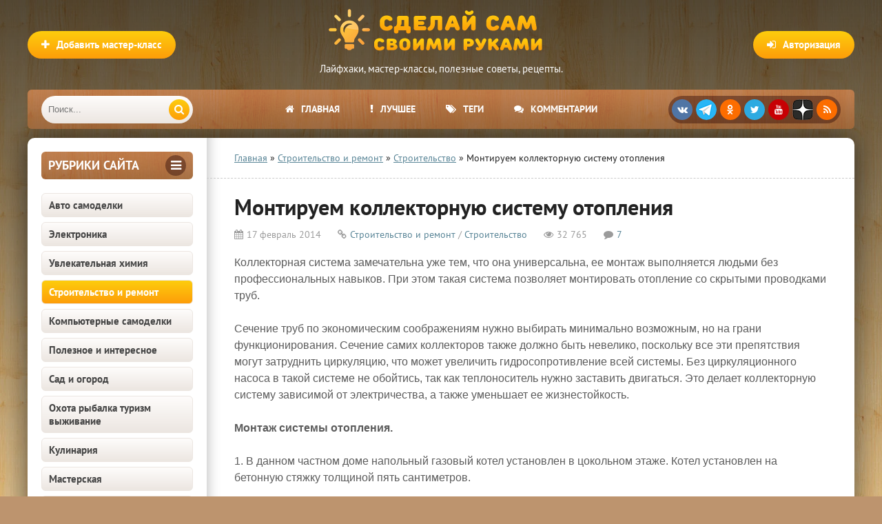

--- FILE ---
content_type: text/html; charset=utf-8
request_url: https://sdelaysam-svoimirukami.ru/1369-montiruem-kollektornuyu-sistemu-otopleniya.html
body_size: 23495
content:
<!DOCTYPE html>
<html lang="ru" prefix="og: https://ogp.me/ns# article: http://ogp.me/ns/article#">
<head>
<meta charset="utf-8">
<title>Монтируем коллекторную систему отопления | Сделай сам своими руками</title>
<meta name="description" content="Пошаговая инструкция монтажа коллекторной системы в индивидуальном доме.">
<meta name="keywords" content="отопления, трубы, также, трубе, насоса, системы, данном, монтируем, случае, «обратки», нужно, устанавливаем, «подачи», установлен, которые, теплоноситель, через, система, коллектора, цокольном">
<meta property="og:site_name" content="Сделай сам своими руками - поделки и мастер-классы">
<meta property="og:type" content="article">
<meta property="og:title" content="Монтируем коллекторную систему отопления">
<meta property="og:url" content="https://sdelaysam-svoimirukami.ru/1369-montiruem-kollektornuyu-sistemu-otopleniya.html">
<meta property="og:image" content="https://sdelaysam-svoimirukami.ru/images/4/453-gazovyy-kotel-1.jpg">
<meta property="og:image:type" content="image/jpeg">
<meta property="og:image:height" content="900">
<meta property="og:image:width" content="600">
<meta property="og:description" content="Коллекторная система замечательна уже тем, что она универсальна, ее монтаж выполняется людьми без профессиональных навыков. При этом такая система позволяет монтировать отопление со скрытыми проводками труб. Сечение труб по экономическим соображениям нужно выбирать минимально возможным, но на грани">
<meta property="article:published_time" content="2014-02-17T08:00:18+04:00">
<meta property="article:modified_time" content="2015-12-03T14:24:50+03:00">
<link rel="search" type="application/opensearchdescription+xml" href="https://sdelaysam-svoimirukami.ru/index.php?do=opensearch" title="Сделай сам своими руками - поделки и мастер-классы">
<link rel="canonical" href="https://sdelaysam-svoimirukami.ru/1369-montiruem-kollektornuyu-sistemu-otopleniya.html">
<link rel="alternate" type="application/rss+xml" title="Сделай сам своими руками - поделки и мастер-классы" href="https://sdelaysam-svoimirukami.ru/rss.xml">
    	<meta name="robots" content="index, follow, max-image-preview:large, max-snippet:-1, max-video-preview:-1">
    	
    	
    	<meta property="og:locale" content="ru_RU">
    	<meta property="article:author" content="sdelaysam-svoimirukami.ru">
		<meta name="viewport" content="width=device-width, initial-scale=1.0">
		<meta name="author" content="sdelaysam-svoimirukami.ru">
<script src="/engine/classes/min/index.php?g=general3&amp;v=261f2"></script>
<script src="/engine/classes/min/index.php?f=engine/classes/js/jqueryui3.js,engine/classes/js/dle_js.js,engine/classes/js/bbcodes.js,engine/classes/js/lazyload.js&amp;v=261f2" defer></script>
<style>
/* SET BASE */ *{background:transparent;margin:0;padding:0;outline:none;border:0;-webkit-box-sizing:border-box;-moz-box-sizing:border-box;box-sizing:border-box;}ol,ul{list-style:none;}blockquote,q{quotes:none;}table{border-collapse:collapse;border-spacing:0;}input,select{vertical-align:middle;}article,aside,figure,figure img,hgroup,footer,header,nav,section,main{display:block;}body{font:15px 'PT Sans',Tahoma,Geneva,sans-serif;line-height:normal;padding:0;margin:0;color:#222;background:#bd946e url(/templates/sdelaysam-rework/images/bg.webp);height:100%;width:100%;font-weight:400;}img{max-width:100%;}.clr{clear:both;}.clearfix:after{content:"";display:table;clear:both;}a,a:hover,a:focus{color:#000;text-decoration:none;}h1,h2,h3,h4,h5{font-weight:400;font-size:18px;}.sub-title h1{margin-bottom:15px;font-size:24px;font-weight:700;}@font-face{font-family:'PT Sans';font-style:normal;font-weight:400;src:local('PT Sans'),url('/templates/sdelaysam-rework/fonts/pt-sans-v12-latin_cyrillic-regular.woff2') format('woff2');font-display:swap;}@font-face{font-family:'PT Sans';font-style:normal;font-weight:700;src:local('PT Sans Bold'),url('/templates/sdelaysam-rework/fonts/pt-sans-v12-latin_cyrillic-700.woff2') format('woff2');font-display:swap;}
/* SET */ .button,.pagi-load a,.up-second li a,.up-edit a,.qq-upload-button,button:not(.color-btn):not([class*=fr]):not(.ui-button-icon-only),html input[type="button"],input[type="reset"],input[type="submit"],.meta-fav a{padding:0 20px;color:#fff;font:700 15px 'PT Sans';display:inline-block;background-color:#fd9d09;height:40px;line-height:40px;border-radius:20px;cursor:pointer;background:linear-gradient(to bottom,#fecd0d 0%,#fd9d09 100%);}button::-moz-focus-inner,input::-moz-focus-inner{border:0;padding:0;}button[disabled],input[disabled]{cursor:default;}.button:hover,.up-second li a:hover,.up-edit a:hover,.qq-upload-button:hover,.pagi-load a:hover,button:not(.color-btn):not(.ui-button-icon-only):hover,html input[type="button"]:hover,input[type="reset"]:hover,input[type="submit"]:hover,.meta-fav a:hover{color:#fff;background:linear-gradient(to top,#fecd0d 0%,#fd9d09 100%);}button:active,html input[type="button"]:active,input[type="reset"]:active,input[type="submit"]:active{box-shadow:inset 0 1px 4px 0 rgba(0,0,0,0.1);}input[type="submit"].bbcodes,input[type="button"].bbcodes,input.bbcodes,.ui-button{font-size:12px !important;height:30px !important;line-height:30px !important;padding:0px 10px;border-radius:3px;}input[type="text"],input[type="password"]{display:block;width:100%;height:40px;line-height:40px;padding:0 15px;color:#000000;background-color:#f5f5f5;border-radius:4px;-webkit-appearance:none;box-shadow:0 0 0 1px #EDEDED;}input[type="text"]:focus{}input:focus::-webkit-input-placeholder{color:transparent}input:focus::-moz-placeholder{color:transparent}input:focus:-moz-placeholder{color:transparent}input:focus:-ms-input-placeholder{color:transparent}select{height:40px;border:1px solid #e3e3e3;background-color:#FFF;}textarea{display:block;width:100%;padding:10px;border:1px solid #e3e3e3;background-color:#FFF;border-radius:0 0 6px 6px;box-shadow:inset 0 0 4px 0 rgba(0,0,0,0.1);overflow:auto;vertical-align:top;resize:vertical;}.img-box,.img-wide,.img-resp,.img-resp-v,.img-resp-sq{overflow:hidden;position:relative;background-color:#000;}.img-resp{padding-top:57%;}.img-resp-v{padding-top:130%;}.img-resp-sq{padding-top:100%;}.img-box img,.img-resp img,.img-resp-v img,.img-resp-sq img{width:100%;min-height:100%;display:block;}.img-resp img,.img-resp-v img,.img-resp-sq img{position:absolute;left:0;top:0;bottom:0;right:0;margin:auto;background-color:#f0f0f0;}.img-wide img{width:100%;display:block;}.img-square img{width:150%;max-width:150%;margin-left:-25%;}.nowrap{white-space:nowrap;overflow:hidden;text-overflow:ellipsis;}button,.share a,.short-img{transition:all .3s;}a,.button,.mask{transition:color .3s,background-color .3s,opacity .3s;}.flex-row{display:-webkit-box;display:-webkit-flex;-webkit-flex-flow:row wrap;-webkit-box-pack:justify;-webkit-justify-content:space-between;display:flex;flex-flow:row wrap;justify-content:space-between;}.fx-row{display:-ms-flexbox;display:-webkit-flex;display:flex;-ms-flex-wrap:wrap;-webkit-flex-wrap:wrap;flex-wrap:wrap;-ms-flex-pack:justify;-webkit-justify-content:space-between;justify-content:space-between;}.fx-middle{-ms-flex-align:center;-webkit-align-items:center;align-items:center}.ps-link{cursor:pointer;}.icon-l .fa{margin-right:10px;}.button-green,.vvote,.tabs-sel .current,.view-select div:hover,.view-select div.current,.view-select a:hover,.view-select a.current,.to-fav a .fav-added,.navigation span,.pagi-nav a:hover,.lb-menu a:hover,.lb-menu a:hover .fa,.attach .download-link{background:linear-gradient(to bottom,#7aac1c 0%,#597c1c 100%) !important;background-color:#597c1c !important;color:#fff;}.button-green:hover,.vvote:hover{background:linear-gradient(to top,#7aac1c 0%,#597c1c 100%) !important;}.side-nav>ul>li:not([class]) a.active,.side-nav>ul>li:not([class]) a:hover{color:#fff;background-color:#fd9d09;background:linear-gradient(to bottom,#fecd0d 0%,#fd9d09 100%);}.h-menu a,.grid-select:before,.short-cats,.sd-line,.tops,.side3,.sub-nav a,.site-desc,.speedbar,.bottom-nav,.full-header-meta,.comm-one,.comm-two{font-size:14px;}.h-menu,.side-target .side-bt,.polltitle,.ui-dialog-titlebar{background:#7a4937 url(/templates/sdelaysam-rework/images/menu.webp);}b,strong{font-weight:700;}
/* BASIC GRID */.wrap{min-width:320px;position:relative;}.wrap:before{content:"";position:absolute;top:0;left:0;right:0;height:800px;background:-webkit-linear-gradient(top,rgba(0,0,0,0.65) 0%,rgba(0,0,0,0) 100%);background:linear-gradient(to bottom,rgba(0,0,0,0.65) 0%,rgba(0,0,0,0) 100%);}.center{max-width:1200px;margin:0 auto;position:relative;z-index:20;}.header{height:180px;padding-top:130px;}.cols{background-color:#fff;box-shadow:0 0 40px 0 rgba(0,0,0,0.6);border-radius:10px;margin:20px auto;position:relative;}.cols:before{content:"";height:100%;width:40px;position:absolute;left:260px;top:0;background-color:#fff;box-shadow:inset 20px 0 20px -20px rgba(0,0,0,0.3);}.col-left{width:260px;float:left;padding:20px;position:relative;z-index:20;}.col-right{width:calc(100% - 260px);width:-webkit-calc(100% - 260px);float:right;min-height:800px;padding:20px 40px;position:relative;z-index:20;}.footer{padding:20px 40px 15px 40px;font-size:13px;color:#693c36;}
/* HEADER */.logotype{width:400px;height:120px;position:absolute;top:5px;left:50%;margin-left:-200px;}.logotype a{display:block;height:80px;background:url(/templates/sdelaysam-rework/images/logo.png) center center no-repeat;text-indent:-1000px;overflow:hidden;width:100%;}.logotype div{text-align:center;color:#fff;margin-top:5px;}.add-news{position:absolute;left:0;top:45px;}.show-login{position:absolute;right:0;top:45px;}.h-menu{height:57px;border-radius:6px;overflow:hidden;padding-left:260px;padding-right:260px;position:relative;text-align:center;}.h-menu li{border-right:0px solid rgba(255,255,255,0.2);display:inline-block;}.h-menu a{display:block;line-height:57px;height:57px;padding:0 20px;color:#FFF;font-weight:700;text-transform:uppercase;}.h-menu a:hover{background-color:#7a4937;}.soc-btns{height:40px;border-radius:20px;text-align:center;background-color:rgba(46,10,7,0.44);position:absolute;top:9px;right:20px;padding:5px 0 0 5px;white-space:nowrap;}.soc-btns .fa{width:30px;height:30px;border-radius:50%;text-align:center;line-height:30px;background-color:#C70003;color:#fff;font-size:14px;margin-right:5px;cursor:pointer;float:left;}.soc-btns .fa:hover{opacity:0.8;}.fa.fa-vk{background-color:#5075a5;}.fa.fa-facebook{background-color:#4b6baf;}.fa.fa-twitter{background-color:#2daae1;}.fa.fa-odnoklassniki,.fa.fa-rss{background-color:#FC6D00;}.fa.zenyandex{background:url(/templates/sdelaysam-rework/images/zenyandex.png);border-radius:30%;}.fa.telegram{background:url(/templates/sdelaysam-rework/images/telegram.png);border-radius:50%;}.search-wrap{width:220px;position:absolute;left:20px;top:9px;z-index:100;transition:width .4s;z-index:100;}.search-wrap.active{width:calc(100% - 310px);}.search-box{width:100%;position:relative;}.search-box input,.search-box input:focus{width:100%;height:40px;line-height:40px;padding:0 60px 0 10px;background-color:#ece6e1;color:#444;border:0;box-shadow:none;border-radius:20px;background:linear-gradient(to bottom,#fefcfb 0%,#ece6e1 100%);}.search-box button{position:absolute;right:5px;top:5px;border-radius:15px !important;text-align:center;width:30px;height:30px !important;line-height:30px !important;padding:0 !important;}
/* SIDEBARS */.side-box{margin-bottom:20px;}.side-bt{margin-bottom:20px;font-weight:700;font-size:18px;color:#693c36;text-transform:uppercase;}.side-target .side-bt{height:40px;line-height:40px;padding:0 10px;border-radius:6px;color:#FFF;}.side-target .side-bt span + span{height:30px;line-height:30px;width:30px;text-align:center;border-radius:50%;display:inline-block;background-color:rgba(46,10,7,0.44);margin-top:5px;}.side-bordered{padding:0 20px 20px 20px;border-bottom:1px solid #e3e3e3;margin:0 -20px 20px -20px;}.side-bordered .side-bt{line-height:30px;}.side-bordered .side-bt span + span,.side-colored .side-bt span + span{height:30px;line-height:30px;width:30px;text-align:center;border-radius:50%;display:inline-block;background-color:#e3e3e3;}.side-colored{padding:20px;margin:20px -20px 20px -20px;background-color:#f1f7fb;box-shadow:inset 0 20px 20px -20px rgba(0,0,0,0.3),inset 0 -20px 20px -20px rgba(0,0,0,0.3);}.side-colored .side-bt span + span{background-color:#d5e2eb;color:#598597;}.side-box:last-child{margin-bottom:0;border-bottom:0;}
/* SEO DESC,SPEEDBAR */.site-desc{padding:0 40px 20px 40px;margin:0 -40px 20px -40px;border-bottom:1px dashed #ccc;line-height:20px;}.site-desc h1,.site-desc h2,.site-desc h3{font-size:24px;font-weight:700;margin-bottom:15px;}.site-desc p{margin-bottom:15px;color:#5c5c5c;}.site-desc a{text-decoration:underline;color:#598597;}.site-desc img{float:left;margin:0 20px 10px 0;width:210px;}.speedbar{padding:0 40px 20px 40px;margin:0 -40px 20px -40px;border-bottom:1px dashed #ccc;}.speedbar a{text-decoration:underline;color:#598597;}
/* SECTION */.shorts-header{padding-bottom:20px;margin-bottom:20px;border-bottom:1px dashed #ccc;}.shorts-header>*:first-child{font-weight:700;font-size:18px;line-height:30px;}.view-select{line-height:30px;}.view-select div,.view-select a{display:block;height:30px;padding:0 10px;text-align:center;border-radius:4px;float:left;margin-left:10px;font-size:13px;cursor:pointer;background-color:#e3e3e3;color:#444;transition:none;}.floats{margin:0 -15px;}.floats>.fa{text-align:center;padding:30px;display:block;font-size:100px;color:#CCC;}
/* THUMB */.short{float:left;width:33.33%;padding:0 15px 30px 15px;}.short-img{display:block;margin-bottom:7px;}.short-meta{display:inline-block;position:absolute;padding:3px 5px;font-size:12px;}.short-views{background-color:#598597;color:#FFF;left:0px;bottom:0px;}.short-comms{background-color:#598597;color:#FFF;right:0px;bottom:0px;}.short-meta .fa{margin-right:5px;}.short-desc{height:200px;overflow:hidden;position:relative;}.short-title{display:block;margin-bottom:7px;font-size:16px;font-weight:700;color:#a3344e;}.short-cat,.short-cat a{color:#919da6;font-size:11px;}.short-text{margin-top:7px;}.short-desc:before{content:'';position:absolute;z-index:1;bottom:0px;left:0;right:0;height:60px;pointer-events:none;background:-webkit-linear-gradient(top,rgba(255,255,255,0) 0%,#fff 100%);background:linear-gradient(to bottom,rgba(255,255,255,0) 0%,#fff 100%);}.short-img:hover{box-shadow:0 15px 25px 0 rgba(0,0,0,0.15);}.short-cat a:hover{color:#598597;text-decoration:underline;}.short-title:hover{color:#000;}
/* FULL */.full-header{margin-bottom:20px;}.full-header h1{font-weight:700;font-size:32px;margin-bottom:10px;}.full-header-meta{color:#9b9b9b;}.full-header-meta>span{margin-right:20px;}.full-header-meta>time{margin-right:20px;}.full-header-meta .fa{margin-right:5px;}.full-header-meta a{color:#598597;}.full-bottom-meta{align-items:center;padding:20px 40px;margin:0 -40px 20px -40px;background-color:#f1f7fb;box-shadow:inset 0 0 20px 0 rgba(0,0,0,0.1);}.back-btn{margin-right:10px;}.fbm-left div{display:inline-block;vertical-align:middle;position:relative;top:-1px;}.fbm-right .to-fav{position:static;margin-left:10px;display:inline-block;vertical-align:middle;}
/* FULL STORY STATIC */.full-text{font-size:16px;line-height:24px;font-family:Arial,Helvetica,sans-serif;color:#5c5c5c;padding-bottom:20px;}.full-text img:not(.emoji){max-width:100%;display:inline-block;object-fit:cover;margin:10px 0;background-color:#f0f0f0;}.full-text a{text-decoration:underline;color:#598597;}.full-text a:hover{text-decoration:none;}.full-text h2{margin-bottom:10px;margin-top:20px;font-size:24px;font-weight:700;line-height:normal;}.full-text h3,.full-text h4,.full-text h5{margin:10px 0;font-size:18px;font-weight:700;}.full-text p{margin-bottom:10px;}
/* ADAPTIVE */.show-left,.show-right{height:40px;line-height:38px;color:#fff;width:40px;text-align:center;font-size:30px;cursor:pointer;position:absolute;top:9px;}.show-left,.show-right{display:none;}.show-left{left:10px;}.show-right{right:10px;}@media screen and (max-width:1220px){.wrap{overflow:hidden;}.center{max-width:1000px;}.cols,.h-menu{border-radius:0;}.cols:before{box-shadow:inset 20px 0 20px -20px rgba(0,0,0,0.3);}.cols{overflow:hidden;}.col-right{padding:20px;}.site-desc,.speedbar{padding:0 20px 20px 20px;margin:0 -20px 20px -20px;}.h-menu ul{display:none;}.h-menu{padding:0;}.show-login{right:10px;}.add-news{left:10px;}.soc-btns{right:20px;}.show-right{display:block;}.vis-right .col-right{display:block;margin-right:0;margin-left:-260px;background-color:#fff;box-shadow:-10px 10px 10px 0 rgba(0,0,0,0.3);position:relative;z-index:1000;}.vis-left .col-left{display:block;margin-left:0;margin-right:-260px;background-color:#fff;box-shadow:10px 10px 10px 0 rgba(0,0,0,0.3);position:relative;z-index:1000;}.ft-desc{width:400px;padding-left:0;background:none;}.footer{padding:20px 10px 15px 10px;}.rels .side3-img{height:130px;}.full-bottom-meta,.add-comm-form{padding:20px 20px;margin:0 -20px 20px -20px;}}@media screen and (max-width:950px){.center{max-width:768px;}.cols:before{box-shadow:none;}.col-left{display:none;}.col-right{width:100%;}.logotype{width:250px;margin-left:-125px;}.logotype a{height:60px;background-size:contain;}.show-left{display:block;}.search-wrap{left:60px;}.search-wrap.active{width:calc(100% - 80px);}.ft-desc{width:100%;margin-bottom:15px;}}@media screen and (max-width:760px){.center{max-width:640px;}.logotype{height:80px;top:0;}.logotype a{height:80px;}.logotype div,.view-select{display:none;}.show-login,.add-news{top:20px;}.show-login span,.add-news span{display:none;}.show-login .fa,.add-news .fa{display:inline-block;margin:0;}.header{height:auto;padding-top:80px;}.cols{margin:20px auto;}.short{width:50%;}.rels .side3{width:50%;}.full-header h1{font-size:24px;}.full-text h2{font-size:20px;}.full-header-meta>span{margin-right:10px;}.comm-one>span:nth-child(3),.comm-one>span:nth-child(1),.comments-tree-list .comments-tree-list:before{display:none;}.comm-three{display:none;}.ac-protect{margin-top:0px;}.comments-tree-list .comments-tree-list{padding-left:0px !important;}.mass_comments_action{display:none;}.sub-title h1{font-size:18px;line-height:24px;}}@media screen and (max-width:590px){.full-text img:not(.emoji){height:auto;}.center{max-width:480px;}.bottom-nav{position:relative;}.bottom-nav:before{height:54px;width:20px;bottom:30px;right:10px;position:absolute;box-shadow:inset -20px 0 20px -20px rgba(0,0,0,0.7);display:block;content:"";}.h-menu{height:105px;}.search-wrap{width:auto;left:60px;right:20px;}.search-wrap.active{width:auto;}.soc-btns{right:50%;margin-right:-125px;top:58px;}.fbm-left{margin-bottom:10px;width:100%;}.comm-one>span:nth-child(4){display:none;}.video-box embed,.video-box object,.video-box video,.video-box iframe,.video-box frame{height:300px;}.short-cat{display:none;}.ac-soc:before{display:none;}.ac-soc{position:static;}.ac-inputs input{width:100%;margin-top:10px;}.ac-protect{width:100%;float:none;margin:0;}.ui-dialog{width:100% !important;}.upop-left,.upop-right{float:none !important;width:100% !important;margin:0;padding:0 20px;}.upop-left{margin-bottom:10px;text-align:center;}.ui-dialog-buttonset button{display:block;margin:0 0 5px 0;width:100%;}#dofullsearch,#searchsuggestions span.seperator{display:none !important;}.attach .download-link{margin:0 -15px 0 0;float:none;display:block;padding:0 10px;}.attach-info{float:none;}}@media screen and (max-width:470px){.center{width:100%;}.logotype{width:260px;margin-left:-125px;}.site-desc img{margin:0 10px 10px 0;width:110px;}.col-right{padding:20px 10px;}.site-desc,.speedbar{padding:0 10px 20px 10px;margin:0 -10px 20px -10px;}.fleft,.fright{width:100%;}.fright>div>*{float:left;}.floats{margin:0 -7px;}.short{padding:0 7px 15px 7px;}.short-title,.short-cat{white-space:nowrap;overflow:hidden;text-overflow:ellipsis;}.ft-menu,.ft-copyr{width:100%;margin-bottom:15px;}.rels .side3-img{height:100px;}.full-bottom-meta,.add-comm-form {padding:20px 10px;margin:0 -10px 20px -10px;}.comm-two{line-height:18px;font-size:14px;}.video-box embed,.video-box object,.video-box video,.video-box iframe,.video-box frame{height:250px;}}
</style>
		<link rel="preload" href="/engine/classes/min/index.php?f=/templates/sdelaysam-rework/style/stylessecond.css,/templates/sdelaysam-rework/style/engine3.css,/templates/sdelaysam-rework/style/engine2.css,/templates/sdelaysam-rework/style/styles2.css,/templates/sdelaysam-rework/style/s08.css" as="style" onload="this.onload=null;this.rel='stylesheet'">
		<noscript><link href="/engine/classes/min/index.php?f=/templates/sdelaysam-rework/style/stylessecond.css,/templates/sdelaysam-rework/style/engine3.css,/templates/sdelaysam-rework/style/engine2.css,/templates/sdelaysam-rework/style/styles2.css,/templates/sdelaysam-rework/style/s08.css" type="text/css" rel="stylesheet"></noscript>

    	<link rel="preload" href="/templates/sdelaysam-rework/fonts/pt-sans-v12-latin_cyrillic-regular.woff2" as="font" type="font/woff2" crossorigin><link rel="preload" href="/templates/sdelaysam-rework/fonts/pt-sans-v12-latin_cyrillic-700.woff2" as="font" type="font/woff2" crossorigin>
    
		<link rel="shortcut icon" href="/favicon.ico" type="image/x-icon">
        <meta name="HandheldFriendly" content="true">
		<meta name="format-detection" content="telephone=no">
        <meta name="apple-mobile-web-app-capable" content="yes">
		<meta name="apple-mobile-web-app-status-bar-style" content="default">
		<link rel="apple-touch-icon" sizes="57x57" href="/apple-touch-icon-57x57.png"><link rel="apple-touch-icon" sizes="60x60" href="/apple-touch-icon-60x60.png"><link rel="apple-touch-icon" sizes="72x72" href="/apple-touch-icon-72x72.png"><link rel="apple-touch-icon" sizes="76x76" href="/apple-touch-icon-76x76.png"><link rel="apple-touch-icon" sizes="114x114" href="/apple-touch-icon-114x114.png"><link rel="apple-touch-icon" sizes="120x120" href="/apple-touch-icon-120x120.png"><link rel="apple-touch-icon" sizes="144x144" href="/apple-touch-icon-144x144.png"><link rel="apple-touch-icon" sizes="152x152" href="/apple-touch-icon-152x152.png"><link rel="apple-touch-icon" sizes="180x180" href="/apple-touch-icon-180x180.png">
		<link rel="icon" type="image/png" sizes="32x32" href="/favicon-32x32.png"><link rel="icon" type="image/png" sizes="194x194" href="/favicon-194x194.png"><link rel="icon" type="image/png" sizes="192x192" href="/android-chrome-192x192.png"><link rel="icon" type="image/png" sizes="16x16" href="/favicon-16x16.png">
		<link rel="manifest" href="/manifest.json">
		<link rel="mask-icon" href="/safari-pinned-tab.svg" color="#5bbad5">
		<meta name="apple-mobile-web-app-title" content="Сделай сам своими руками">
		<meta name="application-name" content="Сделай сам своими руками">
		<meta name="msapplication-TileColor" content="#553d1d">
		<meta name="msapplication-TileImage" content="/mstile-144x144.png">
		<meta name="theme-color" content="#ffffff">
        <!--[if lt IE 9]><script src="//html5shiv.googlecode.com/svn/trunk/html5.js"></script><![endif]-->
<script type="application/ld+json">
{
"@context": "http://schema.org",
"@type": "Organization",
"url": "https://sdelaysam-svoimirukami.ru/",
"email": "sdelaysam-svoimirukami@yandex.ru",
"name": "Сделай сам своими руками",
"logo": {
	"@type": "ImageObject",
	"url": "https://sdelaysam-svoimirukami.ru/android-chrome-192x192.png"
	}
}
</script>
<script type="application/ld+json">
{
"@context": "http://schema.org",
"@type": "WebSite",
"url": "https://sdelaysam-svoimirukami.ru/",
"name": "Сделай сам своими руками",
"alternateName": "Сделай Сам - Своими Руками",
"inLanguage": "ru",
"potentialAction": {
	"@type": "SearchAction",
	"target": "https://sdelaysam-svoimirukami.ru/index.php?do=search&subaction=search&story={story}",
	"query-input": "required name=story"
	}
} 
</script>

<script type="application/ld+json">
{
"@context": "https://schema.org",
"@type": "Article",
"mainEntityOfPage": {
	"@type": "WebPage",
	"@id": "https://sdelaysam-svoimirukami.ru/1369-montiruem-kollektornuyu-sistemu-otopleniya.html"
	},
"headline": "Монтируем коллекторную систему отопления",
"description": "Коллекторная система замечательна уже тем, что она универсальна, ее монтаж выполняется людьми без профессиональных навыков. При этом такая система позволяет монтировать отопление со скрытыми проводками труб. Сечение труб по экономическим соображениям нужно выбирать минимально возможным, но на грани",
"image": "https://sdelaysam-svoimirukami.ru/images/4/453-gazovyy-kotel-1.jpg",  
"author": {
	"@type": "Person",
	"name": "sdelaysam-svoimirukami.ru",
    "url": "https://sdelaysam-svoimirukami.ru/user/adminin/"    
	},  
"publisher": {
	"@type": "Organization",
	"name": "Сделай сам своими руками",
	"logo": {
		"@type": "ImageObject",
		"url": "https://sdelaysam-svoimirukami.ru/android-chrome-192x192.png"
		}
	},
"datePublished": "2014-02-17T08:00:18+04:00",
"dateModified": "2015-12-03T14:24:50+03:00"
}
</script>

<script>window.yaContextCb=window.yaContextCb||[]</script><script src="https://yandex.ru/ads/system/context.js" async></script>
</head>
<body itemscope itemtype="https://schema.org/WebPage">
<div class="wrap">
	<div class="block center">
		<header class="header center" itemscope itemtype="https://schema.org/WPHeader">
			<div class="logotype">
				<a href="/" title="Сделай сам своими руками">Сделай сам своими руками</a>
				<div class="desc" itemprop="description">Лайфхаки, мастер-классы, полезные советы, рецепты.</div>
			</div>
			<div class="button icon-l show-login"><span class="fa fa-sign-in"></span><span>Авторизация</span></div>
			
			<a href="/publikaciya-materialov-na-sayte.html" class="add-news button icon-l" rel="nofollow"><span class="fa fa-plus"></span><span>Добавить мастер-класс</span></a>
			
			<div class="h-menu" id="h-menu">
				<ul class="icon-l" itemscope itemtype="http://www.schema.org/SiteNavigationElement">
					<li itemprop="name"><a itemprop="url" href="/"><span class="fa fa-home"></span>Главная</a></li>
					<li itemprop="name"><a itemprop="url" href="/luchshie-samodelki.html" rel="nofollow"><span class="fa fa-exclamation"></span>Лучшее</a></li>
					<li itemprop="name"><a itemprop="url" href="/tags/" rel="nofollow"><span class="fa fa-tags"></span>Теги</a></li>
                    <li itemprop="name"><a itemprop="url" href="/?do=lastcomments" rel="nofollow"><span class="fa fa-comments"></span>Комментарии</a></li>
				</ul>
				<div class="soc-btns">
										<span class="fa fa-vk" data-href="https://vk.com/sdelaysamsvoimirukami"></span>
                    <span class="fa telegram" data-href="https://t.me/sdelaysam_svoimirukami_ru"></span>
                    <span class="fa fa-odnoklassniki" data-href="https://ok.ru/group/54296317984867"></span>
                    <span class="fa fa-twitter" data-href="https://twitter.com/sdelaysamrukami"></span>
					<span class="fa fa-youtube" data-href="https://www.youtube.com/channel/UCPFxC-GuWUHLSSpHp7hPJeQ"></span>
                    <span class="fa zenyandex" data-href="https://zen.yandex.ru/sdelaysam-svoimirukami.ru"></span>
					<span class="fa fa-rss" data-href="https://sdelaysam-svoimirukami.ru/rss.xml"></span>
				</div>
				<div class="search-wrap" itemscope itemtype="https://schema.org/WebSite">
                    <link itemprop="url" href="https://sdelaysam-svoimirukami.ru/">
					<form id="quicksearch" method="post" itemprop="potentialAction" itemscope itemtype="https://schema.org/SearchAction">
                        <meta itemprop="target" content="https://sdelaysam-svoimirukami.ru/index.php?do=search&subaction=search&story={story}">
						<input type="hidden" name="do" value="search"><input type="hidden" name="subaction" value="search">
						<div class="search-box">
							<input id="story" name="story" placeholder="Поиск..." type="text" itemprop="query query-input">
							<button type="submit" title="Найти"><span class="fa fa-search"></span></button>
						</div>
					</form>
				</div>
			</div>
		</header>
		<!-- END HEADER -->
		<div class="cols clearfix" id="cols">
			<aside class="col-left" itemscope itemtype="http://schema.org/WPSideBar">
				<div class="side-box side-target">
					<div class="side-bt flex-row"><span itemprop="name">Рубрики сайта</span><span><span class="fa fa-bars"></span></span></div>
					<nav class="side-bc side-nav">
						<ul itemscope itemtype="http://www.schema.org/SiteNavigationElement">
<li itemprop="name"><a itemprop="url" href="https://sdelaysam-svoimirukami.ru/avto-samodelki/">Авто самоделки</a></li><li itemprop="name"><a itemprop="url" href="https://sdelaysam-svoimirukami.ru/ehlektronika/">Электроника</a></li><li itemprop="name"><a itemprop="url" href="https://sdelaysam-svoimirukami.ru/khimija/">Увлекательная химия</a></li><li itemprop="name"><a itemprop="url" href="https://sdelaysam-svoimirukami.ru/stroitelstvo-i-remont/">Строительство и ремонт</a></li><li itemprop="name"><a itemprop="url" href="https://sdelaysam-svoimirukami.ru/kompjuternoe/">Компьютерные самоделки</a></li><li itemprop="name"><a itemprop="url" href="https://sdelaysam-svoimirukami.ru/poleznoe-i-interesnoe/">Полезное и интересное</a></li><li itemprop="name"><a itemprop="url" href="https://sdelaysam-svoimirukami.ru/sad-i-ogorod/">Сад и огород</a></li><li itemprop="name"><a itemprop="url" href="https://sdelaysam-svoimirukami.ru/ohota-i-rybalka/">Охота рыбалка туризм выживание</a></li><li itemprop="name"><a itemprop="url" href="https://sdelaysam-svoimirukami.ru/kulinariya/">Кулинария</a></li><li itemprop="name"><a itemprop="url" href="https://sdelaysam-svoimirukami.ru/masterskaja/">Мастерская</a></li><li itemprop="name"><a itemprop="url" href="https://sdelaysam-svoimirukami.ru/uyutnyy-dom/">Уютный дом</a></li><li itemprop="name"><a itemprop="url" href="https://sdelaysam-svoimirukami.ru/mebel/">Мебель</a></li><li itemprop="name"><a itemprop="url" href="https://sdelaysam-svoimirukami.ru/igry-i-igrushki/">Игры и игрушки</a></li><li itemprop="name"><a itemprop="url" href="https://sdelaysam-svoimirukami.ru/rozygryshi-i-prikoly/">Розыгрыши и приколы</a></li><li itemprop="name"><a itemprop="url" href="https://sdelaysam-svoimirukami.ru/raznye-podelki/">Разные</a></li><li itemprop="name"><a itemprop="url" href="https://sdelaysam-svoimirukami.ru/tehniki-rukodeliya/">Техники рукоделия</a></li><li itemprop="name"><a itemprop="url" href="https://sdelaysam-svoimirukami.ru/podarki/">Подарки</a></li>
</ul>
					</nav>
				</div>
                <div id="sidebar" style="height: 900px;"><div id="yandex_rtb_R-A-12355944-9"></div>
<script>
window.yaContextCb.push(() => {
    Ya.Context.AdvManager.render({
        "blockId": "R-A-12355944-9",
        "renderTo": "yandex_rtb_R-A-12355944-9"
    })
})
</script></div>
			</aside>
			<!-- END COL-LEFT -->
			<main class="col-right clearfix">
				<div class="speedbar nowrap"><span itemscope itemtype="https://schema.org/BreadcrumbList"><span itemprop="itemListElement" itemscope itemtype="https://schema.org/ListItem"><meta itemprop="position" content="1"><a href="https://sdelaysam-svoimirukami.ru/" itemprop="item"><span itemprop="name">Главная</span></a></span> » <span itemprop="itemListElement" itemscope itemtype="https://schema.org/ListItem"><meta itemprop="position" content="2"><a href="https://sdelaysam-svoimirukami.ru/stroitelstvo-i-remont/" itemprop="item"><span itemprop="name">Строительство и ремонт</span></a></span> » <span itemprop="itemListElement" itemscope itemtype="https://schema.org/ListItem"><meta itemprop="position" content="3"><a href="https://sdelaysam-svoimirukami.ru/stroitelstvo-i-remont/stroitelstvo/" itemprop="item"><span itemprop="name">Строительство</span></a></span> » Монтируем коллекторную систему отопления</span></div>
				
				
                
				
				<!-- 
				 -->
				
					
				
                <div class="clearfix">
					<article class="full" itemscope itemtype="http://schema.org/Article">
	<meta itemprop="mainEntityOfPage" itemscope content="https://sdelaysam-svoimirukami.ru/1369-montiruem-kollektornuyu-sistemu-otopleniya.html">
	<meta itemprop="datePublished" content="2014-02-17T08:00:18+04:00">
	<meta itemprop="dateModified" content="2015-12-03T14:24:50+03:00">
	<div itemprop="author" itemscope itemtype="https://schema.org/Person" itemid="https://sdelaysam-svoimirukami.ru/user/adminin/">
		<meta itemprop="name" content="sdelaysam-svoimirukami.ru">
		<link itemprop="url" href="https://sdelaysam-svoimirukami.ru/user/adminin/">
	</div>
	<meta itemprop="interactionStatistic" content="32 765">
	<meta itemprop="image" content="https://sdelaysam-svoimirukami.ru/images/4/453-gazovyy-kotel-1.jpg">
	<div itemprop="publisher" itemscope itemtype="https://schema.org/Organization">
		<meta itemprop="telephone" content="">
		<meta itemprop="address" content="Россия">
		<div itemprop="logo" itemscope itemtype="https://schema.org/ImageObject">
			<link itemprop="url image" href="https://sdelaysam-svoimirukami.ru/android-chrome-192x192.png">
		</div>
       <meta itemprop="name" content="Сделай сам своими руками">
	</div>
	<div class="full-header ignore-select">
		<h1 itemprop="headline">Монтируем коллекторную систему отопления</h1>
		<div class="full-header-meta">
			<time datetime="2014-02-17T08:00:18+04:00"><span class="fa fa-calendar"></span>17 февраль 2014</time>
			<span><span class="fa fa-link"></span><a href="https://sdelaysam-svoimirukami.ru/stroitelstvo-i-remont/">Строительство и ремонт</a> / <a href="https://sdelaysam-svoimirukami.ru/stroitelstvo-i-remont/stroitelstvo/">Строительство</a></span>
			<span><span class="fa fa-eye"></span>32 765</span>
			<span><span class="fa fa-comment"></span><a id="dle-comm-link" href="https://sdelaysam-svoimirukami.ru/1369-montiruem-kollektornuyu-sistemu-otopleniya.html#comment">7</a></span>
			
		</div>
	</div>
	<div class="full-text video-box clearfix" itemprop="articleBody">
		Коллекторная система замечательна уже тем, что она универсальна, ее монтаж выполняется людьми без профессиональных навыков. При этом такая система позволяет монтировать отопление со скрытыми проводками труб.<br><br>Сечение труб по экономическим соображениям нужно выбирать минимально возможным, но на грани функционирования. Сечение самих коллекторов также должно быть невелико, поскольку все эти препятствия могут затруднить циркуляцию, что может увеличить гидросопротивление всей системы. Без циркуляционного насоса в такой системе не обойтись, так как теплоноситель нужно заставить двигаться. Это делает коллекторную систему зависимой от электричества, а также уменьшает ее жизнестойкость.<br><br><b>Монтаж системы отопления.</b><br><br>1. В данном частном доме напольный газовый котел установлен в цокольном этаже. Котел установлен на бетонную стяжку толщиной пять сантиметров.<br><br><div style="text-align:center;"><img src="/images/4/453-gazovyy-kotel-1.jpg" alt="газовый котел" style="max-width:100%; aspect-ratio:600/900;" width="600" height="900" ></div><div id="yandex_rtb_R-A-12355944-10" style="display:inline-block; text-align:center; width: 100%; margin-bottom: 10px;"></div>
<script>window.yaContextCb.push(() => {
    Ya.Context.AdvManager.render({
        "blockId": "R-A-12355944-10",
        "renderTo": "yandex_rtb_R-A-12355944-10"
    })
})
</script><br><br>2. К «подаче» и «обратке» котла монтируем металлические трубы, имеющие диаметр 32 мм.<br><br><div style="text-align:center;"><img src="[data-uri]" data-src="/images/4/462-montiruem-metallicheskie-truby-2.jpg" alt="монтируем металлические трубы" style="max-width:100%; aspect-ratio:600/900;" width="600" height="900" ></div><br><br>3. На трубе «подачи» устанавливаем расширительный бак закрытого типа.<br><br><div style="text-align:center;"><img src="[data-uri]" data-src="/images/4/463-rasshiritelnyy-bak-3.jpg" alt="расширительный бак" style="max-width:100%; aspect-ratio:600/901;" width="600" height="901" ></div><br><br>4. Далее на трубу «подачи» устанавливаем коллектор.<br><br><div style="text-align:center;"><img src="[data-uri]" data-src="/images/4/456-ustanavlivaem-kollektor-4.jpg" alt="устанавливаем коллектор" style="max-width:100%; aspect-ratio:600/401;" width="600" height="401" ></div><div id="yandex_rtb_R-A-12355944-11" style="display:inline-block; text-align:center; width: 100%; margin-bottom: 10px;"></div>
<script>window.yaContextCb.push(() => {
    Ya.Context.AdvManager.render({
        "blockId": "R-A-12355944-11",
        "renderTo": "yandex_rtb_R-A-12355944-11"
    })
})
</script><br><br>5. На трубе «обратки» устанавливаем циркуляционный насос.<br><br><div style="text-align:center;"><img src="[data-uri]" data-src="/images/4/455-cirkulyacionnyy-nasos-5.jpg" alt="циркуляционный насос" style="max-width:100%; aspect-ratio:600/900;" width="600" height="900" ></div><br><br>6. С обоих сторон насоса необходимо поставить краны. Это нужно для удобной замены насоса при выходе его из строя. В этом случае вам не придется сливать теплоноситель.<br><br><div style="text-align:center;"><img src="[data-uri]" data-src="/images/4/454-postavit-krany-6.jpg" alt="поставить краны" style="max-width:100%; aspect-ratio:600/400;" width="600" height="400" ></div><br><br>7. На трубе «обратки» монтируем кран, через который будет осуществляться подпитка системы.<br><br><div style="text-align:center;"><img src="[data-uri]" data-src="/images/4/458-montiruem-kran-obratki-7.jpg" alt="монтируем кран обратки" style="max-width:100%; aspect-ratio:600/400;" width="600" height="400" ></div><br><br>8. К трубе «обратки» также монтируем коллектор.<br><br><div style="text-align:center;"><img src="[data-uri]" data-src="/images/4/457-montiruem-kollektor-8.jpg" alt="монтируем коллектор" style="max-width:100%; aspect-ratio:600/400;" width="600" height="400" ></div><br><br>9. В подвальном помещения не обязательно устанавливать в специальный шкаф, поэтому в данном случае коллектора закреплены на металлическом уголке.<br><br><div style="text-align:center;"><img src="[data-uri]" data-src="/images/4/460-na-metallicheskom-ugolke-9.jpg" alt="на металлическом уголке" style="max-width:100%; aspect-ratio:600/900;" width="600" height="900" ></div><div id="yandex_rtb_R-A-12355944-12" style="display:inline-block; text-align:center; width: 100%; margin-bottom: 10px;"></div>
<script>window.yaContextCb.push(() => {
    Ya.Context.AdvManager.render({
        "blockId": "R-A-12355944-12",
        "renderTo": "yandex_rtb_R-A-12355944-12"
    })
})
</script><br><br>10. Все отводы коллектора имеют встроенные краны, которые позволяют отключать отдельно взятый радиатор.<br><br><div style="text-align:center;"><img src="[data-uri]" data-src="/images/4/465-imeyut-vstroennye-krany-10.jpg" alt="имеют встроенные краны" style="max-width:100%; aspect-ratio:600/400;" width="600" height="400" ></div><br><br>11. Лучевая разводка в цокольном этаже выполнена по потолку.В данном случае использованы металлические трубы.<br><br><div style="text-align:center;"><img src="[data-uri]" data-src="/images/4/461-luchevaya-razvodka-11.jpg" alt="Лучевая разводка" style="max-width:100%; aspect-ratio:600/400;" width="600" height="400" ></div><br><br>12. Соединения лучей отопления с коллекторами выполнено с использованием металлопластиковой трубы.<br><br><div style="text-align:center;"><img src="[data-uri]" data-src="/images/4/459-metalloplastikovoy-truby-12.jpg" alt="металлопластиковой трубы" style="max-width:100%; aspect-ratio:600/901;" width="600" height="901" ></div><br><br>13. В плитах перекрытия просверлены отверстия, через которые трубы соединяются непосредственно с обогревательным прибором.<br><br><div style="text-align:center;"><img src="[data-uri]" data-src="/images/4/466-truby-13.jpg" alt="трубы" style="max-width:100%; aspect-ratio:600/400;" width="600" height="400" ></div><br><br>14. Для соединения радиаторов с лучами отопления также использована металлопластиковая труба.<br><br><div style="text-align:center;"><img src="[data-uri]" data-src="/images/4/464-soedineniya-radiatorov-14.jpg" alt="соединения радиаторов" style="max-width:100%; aspect-ratio:600/900;" width="600" height="900" ></div><br><br>Эксплуатирую коллекторную систему отопления второй год. Серьезных сбоев в работе пока не было.
    </div>
        <!-- <div class="add-comm-form pagi-load"><div id="yandex_rtb_C-A-12355944-2"></div>
<script>window.yaContextCb.push(()=>{
  Ya.Context.AdvManager.renderWidget({
    renderTo: 'yandex_rtb_C-A-12355944-2',
    blockId: 'C-A-12355944-2'
  })
})</script></div> -->
    <div class="add-comm-form pagi-load"><div id="yandex_rtb_C-A-12355944-2"></div>
<script>window.yaContextCb.push(()=>{
  Ya.Context.AdvManager.renderWidget({
    renderTo: 'yandex_rtb_C-A-12355944-2',
    blockId: 'C-A-12355944-2'
  })
})</script></div>
	
	
	
	<div class="full-bottom-meta flex-row ignore-select">
		<div class="fbm-left">
			<a class="button icon-l back-btn" href="javascript:history.go(-1)"><span class="fa fa-angle-left"></span>Вернуться назад</a>
			<div id='ratig-layer-1369'>
	<div class="rating">
		<ul class="unit-rating">
		<li class="current-rating" style="width:60%;">60</li>
		<li><a href="#" title="Плохо" class="r1-unit" onclick="doRate('1', '1369'); return false;">1</a></li>
		<li><a href="#" title="Приемлемо" class="r2-unit" onclick="doRate('2', '1369'); return false;">2</a></li>
		<li><a href="#" title="Средне" class="r3-unit" onclick="doRate('3', '1369'); return false;">3</a></li>
		<li><a href="#" title="Хорошо" class="r4-unit" onclick="doRate('4', '1369'); return false;">4</a></li>
		<li><a href="#" title="Отлично" class="r5-unit" onclick="doRate('5', '1369'); return false;">5</a></li>
		</ul>
	</div>
</div>
		</div>
		<div class="fbm-right">
			<div class="to-fav">
			<span class="fa fa-star-o fav-guest" title="Добавить в закладки" rel="tooltip"></span>
			
			</div>
		</div>
	</div>
	<div class="rels">
		<div class="rels-title"><h3>Похожие мастер-классы</h3></div>
		<div class="shorts clearfix"><a class="short" href="https://sdelaysam-svoimirukami.ru/831-uteplenie-mansardy.html">
	<div class="short-img img-resp ps-link"><img src="[data-uri]" data-src="/midi-images/0/midi-831-2.jpg" alt="Утепление мансарды"></div>
	<div class="short-title side3-title1">Утепление мансарды</div>
</a><a class="short" href="https://sdelaysam-svoimirukami.ru/4883-ustanovka-cirkuljacionnogo-nasosa-v-sistemu-otoplenija-s-pomoschju-bajpasa.html">
	<div class="short-img img-resp ps-link"><img src="[data-uri]" data-src="/uploads/posts/2019-01/thumbs/1546945934_1546945870.jpg" alt="Установка циркуляционного насоса в систему отопления с помощью байпаса"></div>
	<div class="short-title side3-title1">Установка циркуляционного насоса в систему отопления с помощью</div>
</a><a class="short" href="https://sdelaysam-svoimirukami.ru/4859-sistema-otoplenija-garazha-na-vyhlope-gazovogo-kotla-iz-doma.html">
	<div class="short-img img-resp ps-link"><img src="[data-uri]" data-src="/uploads/posts/2018-12/thumbs/1545893522_4.jpg" alt="Система отопления гаража на выхлопе газового котла из дома"></div>
	<div class="short-title side3-title1">Система отопления гаража на выхлопе газового котла из дома</div>
</a><a class="short" href="https://sdelaysam-svoimirukami.ru/2355-prostaya-sistema-otopleniya-garazha-s-podvalom.html">
	<div class="short-img img-resp ps-link"><img src="[data-uri]" data-src="/midi-images/11/midi-751-sistema-otopleniya-garazha-s-podvalom.jpg" alt="Простая система отопления гаража с подвалом"></div>
	<div class="short-title side3-title1">Простая система отопления гаража с подвалом</div>
</a><a class="short" href="https://sdelaysam-svoimirukami.ru/519-izgotavlivaem_teplye_poly.html">
	<div class="short-img img-resp ps-link"><img src="[data-uri]" data-src="/midi-images/0/midi-62171947.jpg" alt="Изготавливаем теплые полы"></div>
	<div class="short-title side3-title1">Изготавливаем теплые полы</div>
</a><a class="short" href="https://sdelaysam-svoimirukami.ru/4048-polivochnaya-sistema-bez-ispolzovaniya-specialnyh-emkostey.html">
	<div class="short-img img-resp ps-link"><img src="[data-uri]" data-src="/uploads/posts/2018-01/thumbs/1516962740_1.jpg" alt="Поливочная система без использования специальных ёмкостей"></div>
	<div class="short-title side3-title1">Поливочная система без использования специальных ёмкостей</div>
</a></div>
	</div>

    <div class="rels">
		<div class="rels-title"><h3>Особо интересное</h3></div>
		<div class="shorts clearfix"><a class="short" href="https://sdelaysam-svoimirukami.ru/4518-prisposoblenie-dlya-kladki-kirpicha.html">
	<div class="short-img img-resp ps-link"><img src="[data-uri]" data-src="/uploads/posts/2018-07/thumbs/1532417236_1.jpg" alt="Приспособление для кладки кирпича"></div>
	<div class="short-title side3-title1">Приспособление для кладки кирпича</div>
</a><a class="short" href="https://sdelaysam-svoimirukami.ru/4418-kak-ustanovit-zabornyy-stolb-na-veka.html">
	<div class="short-img img-resp ps-link"><img src="[data-uri]" data-src="/uploads/posts/2018-06/thumbs/1528277912_13.jpg" alt="Как установить заборный столб на века"></div>
	<div class="short-title side3-title1">Как установить заборный столб на века</div>
</a><a class="short" href="https://sdelaysam-svoimirukami.ru/4499-kak-sdelat-zhelezobetonnyy-stolb-dlya-zabora.html">
	<div class="short-img img-resp ps-link"><img src="[data-uri]" data-src="/uploads/posts/2018-07/thumbs/1531301585_24.jpg" alt="Как сделать железобетонный столб для забора"></div>
	<div class="short-title side3-title1">Как сделать железобетонный столб для забора</div>
</a><a class="short" href="https://sdelaysam-svoimirukami.ru/4595-prisposoblenie-dlja-kladki-blokov.html">
	<div class="short-img img-resp ps-link"><img src="[data-uri]" data-src="/uploads/posts/2018-08/thumbs/1535432653_1.jpg" alt="Приспособление для кладки блоков"></div>
	<div class="short-title side3-title1">Приспособление для кладки блоков</div>
</a><a class="short" href="https://sdelaysam-svoimirukami.ru/5079-prostoe-prisposoblenie-dlja-kladki-blokov-kotoroe-sjekonomit-vashe-vremja-i-sily.html">
	<div class="short-img img-resp ps-link"><img src="[data-uri]" data-src="/uploads/posts/2019-04/thumbs/1554356525_3.jpg" alt="Простое приспособление для кладки блоков, которое сэкономить ваше время и силы"></div>
	<div class="short-title side3-title1">Простое приспособление для кладки блоков, которое сэкономить</div>
</a><a class="short" href="https://sdelaysam-svoimirukami.ru/4847-primenenie-shablona-pri-kladke-kirpicha.html">
	<div class="short-img img-resp ps-link"><img src="[data-uri]" data-src="/uploads/posts/2018-12/thumbs/1545455041_1.jpg" alt="Применение шаблона при кладке кирпича"></div>
	<div class="short-title side3-title1">Применение шаблона при кладке кирпича</div>
</a></div>
	</div>
	<form  method="post" name="dle-comments-form" id="dle-comments-form" ><!--noindex-->
<div class="add-comm-form clearfix add-shadow2" id="add-comm-form">
	<div class="ac-title">Прокомментировать <span class="fa fa-chevron-down"></span></div>
		
		<div class="ac-soc" data-label="Войти через">
			<a href="https://oauth.vk.com/authorize?client_id=4957181&amp;redirect_uri=https%3A%2F%2Fsdelaysam-svoimirukami.ru%2Findex.php%3Fdo%3Dauth-social%26provider%3Dvk&amp;scope=offline%2Cemail&amp;state=4d87c1edcb48fccdebee5a3f592adb39&amp;response_type=code&amp;v=5.90" target="_blank" rel="nofollow" ><img src="[data-uri]" data-src="/templates/sdelaysam-rework/images/social/vk.png" alt="Вконтакте"></a>
			<a href="https://connect.ok.ru/oauth/authorize?client_id=1251226880&amp;redirect_uri=https%3A%2F%2Fsdelaysam-svoimirukami.ru%2Findex.php%3Fdo%3Dauth-social%26provider%3Dod&amp;scope=VALUABLE_ACCESS%3BGET_EMAIL&amp;state=4d87c1edcb48fccdebee5a3f592adb39&amp;response_type=code" target="_blank" rel="nofollow" ><img src="[data-uri]" data-src="/templates/sdelaysam-rework/images/social/ok.png" alt="Одноклассники"></a>
			
			
			
			
		</div>
		<div class="ac-inputs flex-row">
			<input type="text" maxlength="35" name="name" id="name" placeholder="Ваше имя">
			<input type="text" maxlength="35" name="mail" id="mail" placeholder="Ваш e-mail (необязательно)">
		</div>
		
		<div class="ac-textarea"><script>
<!--
var text_enter_url       = "Введите полный URL ссылки";
var text_enter_size       = "Введите размеры флэш ролика (ширина, высота)";
var text_enter_flash       = "Введите ссылку на флэш ролик";
var text_enter_page      = "Введите номер страницы";
var text_enter_url_name  = "Введите описание ссылки";
var text_enter_tooltip  = "Введите подсказку для ссылки";
var text_enter_page_name = "Введите описание ссылки";
var text_enter_image    = "Введите полный URL изображения";
var text_enter_email    = "Введите e-mail адрес";
var text_code           = "Использование: [CODE] Здесь Ваш код.. [/CODE]";
var text_quote          = "Использование: [QUOTE] Здесь Ваша Цитата.. [/QUOTE]";
var text_url_video      = "Введите ссылку на видео:";
var text_url_poster     = "Введите ссылку на постер к видео:";
var text_descr          = "Введите описание:";
var button_insert       = "Вставить";
var button_addplaylist  = "Добавить в плейлист";
var text_url_audio      = "Введите ссылку на аудио:";
var text_upload         = "Загрузка файлов и изображений на сервер";
var error_no_url        = "Вы должны ввести URL";
var error_no_title      = "Вы должны ввести название";
var error_no_email      = "Вы должны ввести e-mail адрес";
var prompt_start        = "Введите текст для форматирования";
var img_title   		= "Введите по какому краю выравнивать картинку (left, center, right)";
var email_title  	    = "Введите описание ссылки";
var text_pages  	    = "Страница";
var image_align  	    = "center";
var bb_t_emo  	        = "Вставка смайликов";
var bb_t_col  	        = "Цвет:";
var text_enter_list     = "Введите пункт списка. Для завершения ввода оставьте поле пустым.";
var text_alt_image      = "Введите описание изображения";
var img_align  	        = "Выравнивание";
var text_last_emoji     = "Недавно использованные";
var img_align_sel  	    = "<select name='dleimagealign' id='dleimagealign' class='ui-widget-content ui-corner-all'><option value='' >Нет</option><option value='left' >По левому краю</option><option value='right' >По правому краю</option><option value='center' selected>По центру</option></select>";
	
var selField  = "comments";
var fombj    = document.getElementById( 'dle-comments-form' );
-->
</script>
<div class="bb-editor">
<div class="bb-pane">
<b id="b_b" class="bb-btn" onclick="simpletag('b')" title="Полужирный"></b>
<b id="b_i" class="bb-btn" onclick="simpletag('i')" title="Наклонный текст"></b>
<b id="b_u" class="bb-btn" onclick="simpletag('u')" title="Подчёркнутый текст"></b>
<b id="b_s" class="bb-btn" onclick="simpletag('s')" title="Зачёркнутый текст"></b>
<span class="bb-sep"></span>
<b id="b_left" class="bb-btn" onclick="simpletag('left')" title="Выравнивание по левому краю"></b>
<b id="b_center" class="bb-btn" onclick="simpletag('center')" title="По центру"></b>
<b id="b_right" class="bb-btn" onclick="simpletag('right')" title="Выравнивание по правому краю"></b>
<span class="bb-sep"></span>
<b id="b_emo" class="bb-btn" onclick="show_bb_dropdown(this)" title="Вставка смайликов" tabindex="-1"></b>
<ul class="bb-pane-dropdown emoji-button">
	<li><table style="width:100%;border: 0px;padding: 0px;"><tr><td style="padding:5px;text-align: center;"><a href="#" onclick="dle_smiley(':bowtie:'); return false;"><img alt="bowtie" class="emoji" src="/engine/data/emoticons/bowtie.png" srcset="/engine/data/emoticons/bowtie@2x.png 2x" /></a></td><td style="padding:5px;text-align: center;"><a href="#" onclick="dle_smiley(':smile:'); return false;"><img alt="smile" class="emoji" src="/engine/data/emoticons/smile.png" srcset="/engine/data/emoticons/smile@2x.png 2x" /></a></td><td style="padding:5px;text-align: center;"><a href="#" onclick="dle_smiley(':laughing:'); return false;"><img alt="laughing" class="emoji" src="/engine/data/emoticons/laughing.png" srcset="/engine/data/emoticons/laughing@2x.png 2x" /></a></td><td style="padding:5px;text-align: center;"><a href="#" onclick="dle_smiley(':blush:'); return false;"><img alt="blush" class="emoji" src="/engine/data/emoticons/blush.png" srcset="/engine/data/emoticons/blush@2x.png 2x" /></a></td><td style="padding:5px;text-align: center;"><a href="#" onclick="dle_smiley(':smiley:'); return false;"><img alt="smiley" class="emoji" src="/engine/data/emoticons/smiley.png" srcset="/engine/data/emoticons/smiley@2x.png 2x" /></a></td><td style="padding:5px;text-align: center;"><a href="#" onclick="dle_smiley(':relaxed:'); return false;"><img alt="relaxed" class="emoji" src="/engine/data/emoticons/relaxed.png" srcset="/engine/data/emoticons/relaxed@2x.png 2x" /></a></td><td style="padding:5px;text-align: center;"><a href="#" onclick="dle_smiley(':smirk:'); return false;"><img alt="smirk" class="emoji" src="/engine/data/emoticons/smirk.png" srcset="/engine/data/emoticons/smirk@2x.png 2x" /></a></td></tr><tr><td style="padding:5px;text-align: center;"><a href="#" onclick="dle_smiley(':heart_eyes:'); return false;"><img alt="heart_eyes" class="emoji" src="/engine/data/emoticons/heart_eyes.png" srcset="/engine/data/emoticons/heart_eyes@2x.png 2x" /></a></td><td style="padding:5px;text-align: center;"><a href="#" onclick="dle_smiley(':kissing_heart:'); return false;"><img alt="kissing_heart" class="emoji" src="/engine/data/emoticons/kissing_heart.png" srcset="/engine/data/emoticons/kissing_heart@2x.png 2x" /></a></td><td style="padding:5px;text-align: center;"><a href="#" onclick="dle_smiley(':kissing_closed_eyes:'); return false;"><img alt="kissing_closed_eyes" class="emoji" src="/engine/data/emoticons/kissing_closed_eyes.png" srcset="/engine/data/emoticons/kissing_closed_eyes@2x.png 2x" /></a></td><td style="padding:5px;text-align: center;"><a href="#" onclick="dle_smiley(':flushed:'); return false;"><img alt="flushed" class="emoji" src="/engine/data/emoticons/flushed.png" srcset="/engine/data/emoticons/flushed@2x.png 2x" /></a></td><td style="padding:5px;text-align: center;"><a href="#" onclick="dle_smiley(':relieved:'); return false;"><img alt="relieved" class="emoji" src="/engine/data/emoticons/relieved.png" srcset="/engine/data/emoticons/relieved@2x.png 2x" /></a></td><td style="padding:5px;text-align: center;"><a href="#" onclick="dle_smiley(':satisfied:'); return false;"><img alt="satisfied" class="emoji" src="/engine/data/emoticons/satisfied.png" srcset="/engine/data/emoticons/satisfied@2x.png 2x" /></a></td><td style="padding:5px;text-align: center;"><a href="#" onclick="dle_smiley(':grin:'); return false;"><img alt="grin" class="emoji" src="/engine/data/emoticons/grin.png" srcset="/engine/data/emoticons/grin@2x.png 2x" /></a></td></tr><tr><td style="padding:5px;text-align: center;"><a href="#" onclick="dle_smiley(':wink:'); return false;"><img alt="wink" class="emoji" src="/engine/data/emoticons/wink.png" srcset="/engine/data/emoticons/wink@2x.png 2x" /></a></td><td style="padding:5px;text-align: center;"><a href="#" onclick="dle_smiley(':stuck_out_tongue_winking_eye:'); return false;"><img alt="stuck_out_tongue_winking_eye" class="emoji" src="/engine/data/emoticons/stuck_out_tongue_winking_eye.png" srcset="/engine/data/emoticons/stuck_out_tongue_winking_eye@2x.png 2x" /></a></td><td style="padding:5px;text-align: center;"><a href="#" onclick="dle_smiley(':stuck_out_tongue_closed_eyes:'); return false;"><img alt="stuck_out_tongue_closed_eyes" class="emoji" src="/engine/data/emoticons/stuck_out_tongue_closed_eyes.png" srcset="/engine/data/emoticons/stuck_out_tongue_closed_eyes@2x.png 2x" /></a></td><td style="padding:5px;text-align: center;"><a href="#" onclick="dle_smiley(':grinning:'); return false;"><img alt="grinning" class="emoji" src="/engine/data/emoticons/grinning.png" srcset="/engine/data/emoticons/grinning@2x.png 2x" /></a></td><td style="padding:5px;text-align: center;"><a href="#" onclick="dle_smiley(':kissing:'); return false;"><img alt="kissing" class="emoji" src="/engine/data/emoticons/kissing.png" srcset="/engine/data/emoticons/kissing@2x.png 2x" /></a></td><td style="padding:5px;text-align: center;"><a href="#" onclick="dle_smiley(':stuck_out_tongue:'); return false;"><img alt="stuck_out_tongue" class="emoji" src="/engine/data/emoticons/stuck_out_tongue.png" srcset="/engine/data/emoticons/stuck_out_tongue@2x.png 2x" /></a></td><td style="padding:5px;text-align: center;"><a href="#" onclick="dle_smiley(':sleeping:'); return false;"><img alt="sleeping" class="emoji" src="/engine/data/emoticons/sleeping.png" srcset="/engine/data/emoticons/sleeping@2x.png 2x" /></a></td></tr><tr><td style="padding:5px;text-align: center;"><a href="#" onclick="dle_smiley(':worried:'); return false;"><img alt="worried" class="emoji" src="/engine/data/emoticons/worried.png" srcset="/engine/data/emoticons/worried@2x.png 2x" /></a></td><td style="padding:5px;text-align: center;"><a href="#" onclick="dle_smiley(':frowning:'); return false;"><img alt="frowning" class="emoji" src="/engine/data/emoticons/frowning.png" srcset="/engine/data/emoticons/frowning@2x.png 2x" /></a></td><td style="padding:5px;text-align: center;"><a href="#" onclick="dle_smiley(':anguished:'); return false;"><img alt="anguished" class="emoji" src="/engine/data/emoticons/anguished.png" srcset="/engine/data/emoticons/anguished@2x.png 2x" /></a></td><td style="padding:5px;text-align: center;"><a href="#" onclick="dle_smiley(':open_mouth:'); return false;"><img alt="open_mouth" class="emoji" src="/engine/data/emoticons/open_mouth.png" srcset="/engine/data/emoticons/open_mouth@2x.png 2x" /></a></td><td style="padding:5px;text-align: center;"><a href="#" onclick="dle_smiley(':grimacing:'); return false;"><img alt="grimacing" class="emoji" src="/engine/data/emoticons/grimacing.png" srcset="/engine/data/emoticons/grimacing@2x.png 2x" /></a></td><td style="padding:5px;text-align: center;"><a href="#" onclick="dle_smiley(':confused:'); return false;"><img alt="confused" class="emoji" src="/engine/data/emoticons/confused.png" srcset="/engine/data/emoticons/confused@2x.png 2x" /></a></td><td style="padding:5px;text-align: center;"><a href="#" onclick="dle_smiley(':hushed:'); return false;"><img alt="hushed" class="emoji" src="/engine/data/emoticons/hushed.png" srcset="/engine/data/emoticons/hushed@2x.png 2x" /></a></td></tr><tr><td style="padding:5px;text-align: center;"><a href="#" onclick="dle_smiley(':expressionless:'); return false;"><img alt="expressionless" class="emoji" src="/engine/data/emoticons/expressionless.png" srcset="/engine/data/emoticons/expressionless@2x.png 2x" /></a></td><td style="padding:5px;text-align: center;"><a href="#" onclick="dle_smiley(':unamused:'); return false;"><img alt="unamused" class="emoji" src="/engine/data/emoticons/unamused.png" srcset="/engine/data/emoticons/unamused@2x.png 2x" /></a></td><td style="padding:5px;text-align: center;"><a href="#" onclick="dle_smiley(':sweat_smile:'); return false;"><img alt="sweat_smile" class="emoji" src="/engine/data/emoticons/sweat_smile.png" srcset="/engine/data/emoticons/sweat_smile@2x.png 2x" /></a></td><td style="padding:5px;text-align: center;"><a href="#" onclick="dle_smiley(':sweat:'); return false;"><img alt="sweat" class="emoji" src="/engine/data/emoticons/sweat.png" srcset="/engine/data/emoticons/sweat@2x.png 2x" /></a></td><td style="padding:5px;text-align: center;"><a href="#" onclick="dle_smiley(':disappointed_relieved:'); return false;"><img alt="disappointed_relieved" class="emoji" src="/engine/data/emoticons/disappointed_relieved.png" srcset="/engine/data/emoticons/disappointed_relieved@2x.png 2x" /></a></td><td style="padding:5px;text-align: center;"><a href="#" onclick="dle_smiley(':weary:'); return false;"><img alt="weary" class="emoji" src="/engine/data/emoticons/weary.png" srcset="/engine/data/emoticons/weary@2x.png 2x" /></a></td><td style="padding:5px;text-align: center;"><a href="#" onclick="dle_smiley(':pensive:'); return false;"><img alt="pensive" class="emoji" src="/engine/data/emoticons/pensive.png" srcset="/engine/data/emoticons/pensive@2x.png 2x" /></a></td></tr><tr><td style="padding:5px;text-align: center;"><a href="#" onclick="dle_smiley(':disappointed:'); return false;"><img alt="disappointed" class="emoji" src="/engine/data/emoticons/disappointed.png" srcset="/engine/data/emoticons/disappointed@2x.png 2x" /></a></td><td style="padding:5px;text-align: center;"><a href="#" onclick="dle_smiley(':confounded:'); return false;"><img alt="confounded" class="emoji" src="/engine/data/emoticons/confounded.png" srcset="/engine/data/emoticons/confounded@2x.png 2x" /></a></td><td style="padding:5px;text-align: center;"><a href="#" onclick="dle_smiley(':fearful:'); return false;"><img alt="fearful" class="emoji" src="/engine/data/emoticons/fearful.png" srcset="/engine/data/emoticons/fearful@2x.png 2x" /></a></td><td style="padding:5px;text-align: center;"><a href="#" onclick="dle_smiley(':cold_sweat:'); return false;"><img alt="cold_sweat" class="emoji" src="/engine/data/emoticons/cold_sweat.png" srcset="/engine/data/emoticons/cold_sweat@2x.png 2x" /></a></td><td style="padding:5px;text-align: center;"><a href="#" onclick="dle_smiley(':persevere:'); return false;"><img alt="persevere" class="emoji" src="/engine/data/emoticons/persevere.png" srcset="/engine/data/emoticons/persevere@2x.png 2x" /></a></td><td style="padding:5px;text-align: center;"><a href="#" onclick="dle_smiley(':cry:'); return false;"><img alt="cry" class="emoji" src="/engine/data/emoticons/cry.png" srcset="/engine/data/emoticons/cry@2x.png 2x" /></a></td><td style="padding:5px;text-align: center;"><a href="#" onclick="dle_smiley(':sob:'); return false;"><img alt="sob" class="emoji" src="/engine/data/emoticons/sob.png" srcset="/engine/data/emoticons/sob@2x.png 2x" /></a></td></tr><tr><td style="padding:5px;text-align: center;"><a href="#" onclick="dle_smiley(':joy:'); return false;"><img alt="joy" class="emoji" src="/engine/data/emoticons/joy.png" srcset="/engine/data/emoticons/joy@2x.png 2x" /></a></td><td style="padding:5px;text-align: center;"><a href="#" onclick="dle_smiley(':astonished:'); return false;"><img alt="astonished" class="emoji" src="/engine/data/emoticons/astonished.png" srcset="/engine/data/emoticons/astonished@2x.png 2x" /></a></td><td style="padding:5px;text-align: center;"><a href="#" onclick="dle_smiley(':scream:'); return false;"><img alt="scream" class="emoji" src="/engine/data/emoticons/scream.png" srcset="/engine/data/emoticons/scream@2x.png 2x" /></a></td><td style="padding:5px;text-align: center;"><a href="#" onclick="dle_smiley(':tired_face:'); return false;"><img alt="tired_face" class="emoji" src="/engine/data/emoticons/tired_face.png" srcset="/engine/data/emoticons/tired_face@2x.png 2x" /></a></td><td style="padding:5px;text-align: center;"><a href="#" onclick="dle_smiley(':angry:'); return false;"><img alt="angry" class="emoji" src="/engine/data/emoticons/angry.png" srcset="/engine/data/emoticons/angry@2x.png 2x" /></a></td><td style="padding:5px;text-align: center;"><a href="#" onclick="dle_smiley(':rage:'); return false;"><img alt="rage" class="emoji" src="/engine/data/emoticons/rage.png" srcset="/engine/data/emoticons/rage@2x.png 2x" /></a></td><td style="padding:5px;text-align: center;"><a href="#" onclick="dle_smiley(':triumph:'); return false;"><img alt="triumph" class="emoji" src="/engine/data/emoticons/triumph.png" srcset="/engine/data/emoticons/triumph@2x.png 2x" /></a></td></tr><tr><td style="padding:5px;text-align: center;"><a href="#" onclick="dle_smiley(':sleepy:'); return false;"><img alt="sleepy" class="emoji" src="/engine/data/emoticons/sleepy.png" srcset="/engine/data/emoticons/sleepy@2x.png 2x" /></a></td><td style="padding:5px;text-align: center;"><a href="#" onclick="dle_smiley(':yum:'); return false;"><img alt="yum" class="emoji" src="/engine/data/emoticons/yum.png" srcset="/engine/data/emoticons/yum@2x.png 2x" /></a></td><td style="padding:5px;text-align: center;"><a href="#" onclick="dle_smiley(':mask:'); return false;"><img alt="mask" class="emoji" src="/engine/data/emoticons/mask.png" srcset="/engine/data/emoticons/mask@2x.png 2x" /></a></td><td style="padding:5px;text-align: center;"><a href="#" onclick="dle_smiley(':sunglasses:'); return false;"><img alt="sunglasses" class="emoji" src="/engine/data/emoticons/sunglasses.png" srcset="/engine/data/emoticons/sunglasses@2x.png 2x" /></a></td><td style="padding:5px;text-align: center;"><a href="#" onclick="dle_smiley(':dizzy_face:'); return false;"><img alt="dizzy_face" class="emoji" src="/engine/data/emoticons/dizzy_face.png" srcset="/engine/data/emoticons/dizzy_face@2x.png 2x" /></a></td><td style="padding:5px;text-align: center;"><a href="#" onclick="dle_smiley(':imp:'); return false;"><img alt="imp" class="emoji" src="/engine/data/emoticons/imp.png" srcset="/engine/data/emoticons/imp@2x.png 2x" /></a></td><td style="padding:5px;text-align: center;"><a href="#" onclick="dle_smiley(':smiling_imp:'); return false;"><img alt="smiling_imp" class="emoji" src="/engine/data/emoticons/smiling_imp.png" srcset="/engine/data/emoticons/smiling_imp@2x.png 2x" /></a></td></tr><tr><td style="padding:5px;text-align: center;"><a href="#" onclick="dle_smiley(':neutral_face:'); return false;"><img alt="neutral_face" class="emoji" src="/engine/data/emoticons/neutral_face.png" srcset="/engine/data/emoticons/neutral_face@2x.png 2x" /></a></td><td style="padding:5px;text-align: center;"><a href="#" onclick="dle_smiley(':no_mouth:'); return false;"><img alt="no_mouth" class="emoji" src="/engine/data/emoticons/no_mouth.png" srcset="/engine/data/emoticons/no_mouth@2x.png 2x" /></a></td><td style="padding:5px;text-align: center;"><a href="#" onclick="dle_smiley(':innocent:'); return false;"><img alt="innocent" class="emoji" src="/engine/data/emoticons/innocent.png" srcset="/engine/data/emoticons/innocent@2x.png 2x" /></a></td></tr></table></li>
</ul>
<span class="bb-sep"></span>

<b id="b_color" class="bb-btn" onclick="show_bb_dropdown(this)" title="Выбор цвета" tabindex="-1"></b>
<ul class="bb-pane-dropdown" style="min-width: 150px !important;">
	<li>
		<div class="color-palette"><div><button onclick="setColor( $(this).data('value') );" type="button" class="color-btn" style="background-color:#000000;" data-value="#000000"></button><button onclick="setColor( $(this).data('value') );" type="button" class="color-btn" style="background-color:#424242;" data-value="#424242"></button><button onclick="setColor( $(this).data('value') );" type="button" class="color-btn" style="background-color:#636363;" data-value="#636363"></button><button onclick="setColor( $(this).data('value') );" type="button" class="color-btn" style="background-color:#9C9C94;" data-value="#9C9C94"></button><button type="button" onclick="setColor( $(this).data('value') );" class="color-btn" style="background-color:#CEC6CE;" data-value="#CEC6CE"></button><button type="button" onclick="setColor( $(this).data('value') );" class="color-btn" style="background-color:#EFEFEF;" data-value="#EFEFEF"></button><button type="button" onclick="setColor( $(this).data('value') );" class="color-btn" style="background-color:#F7F7F7;" data-value="#F7F7F7"></button><button type="button" onclick="setColor( $(this).data('value') );" class="color-btn" style="background-color:#FFFFFF;" data-value="#FFFFFF"></button></div><div><button type="button" onclick="setColor( $(this).data('value') );" class="color-btn" style="background-color:#FF0000;" data-value="#FF0000"></button><button type="button" onclick="setColor( $(this).data('value') );" class="color-btn" style="background-color:#FF9C00;" data-value="#FF9C00"></button><button type="button" onclick="setColor( $(this).data('value') );" class="color-btn" style="background-color:#FFFF00;"  data-value="#FFFF00"></button><button type="button" onclick="setColor( $(this).data('value') );" class="color-btn" style="background-color:#00FF00;"  data-value="#00FF00"></button><button type="button" onclick="setColor( $(this).data('value') );" class="color-btn" style="background-color:#00FFFF;"  data-value="#00FFFF" ></button><button type="button" onclick="setColor( $(this).data('value') );" class="color-btn" style="background-color:#0000FF;"  data-value="#0000FF" ></button><button type="button" onclick="setColor( $(this).data('value') );" class="color-btn" style="background-color:#9C00FF;"  data-value="#9C00FF" ></button><button type="button" onclick="setColor( $(this).data('value') );" class="color-btn" style="background-color:#FF00FF;"  data-value="#FF00FF" ></button></div><div><button type="button" onclick="setColor( $(this).data('value') );" class="color-btn" style="background-color:#F7C6CE;"  data-value="#F7C6CE" ></button><button type="button" onclick="setColor( $(this).data('value') );" class="color-btn" style="background-color:#FFE7CE;"  data-value="#FFE7CE" ></button><button type="button" onclick="setColor( $(this).data('value') );" class="color-btn" style="background-color:#FFEFC6;"  data-value="#FFEFC6" ></button><button type="button" onclick="setColor( $(this).data('value') );" class="color-btn" style="background-color:#D6EFD6;"  data-value="#D6EFD6" ></button><button type="button" onclick="setColor( $(this).data('value') );" class="color-btn" style="background-color:#CEDEE7;"  data-value="#CEDEE7" ></button><button type="button" onclick="setColor( $(this).data('value') );" class="color-btn" style="background-color:#CEE7F7;"  data-value="#CEE7F7" ></button><button type="button" onclick="setColor( $(this).data('value') );" class="color-btn" style="background-color:#D6D6E7;"  data-value="#D6D6E7" ></button><button type="button" onclick="setColor( $(this).data('value') );" class="color-btn" style="background-color:#E7D6DE;"  data-value="#E7D6DE" ></button></div><div><button type="button" onclick="setColor( $(this).data('value') );" class="color-btn" style="background-color:#E79C9C;"  data-value="#E79C9C" ></button><button type="button" onclick="setColor( $(this).data('value') );" class="color-btn" style="background-color:#FFC69C;"  data-value="#FFC69C" ></button><button type="button" onclick="setColor( $(this).data('value') );" class="color-btn" style="background-color:#FFE79C;"  data-value="#FFE79C" ></button><button type="button" onclick="setColor( $(this).data('value') );" class="color-btn" style="background-color:#B5D6A5;"  data-value="#B5D6A5" ></button><button type="button" onclick="setColor( $(this).data('value') );" class="color-btn" style="background-color:#A5C6CE;"  data-value="#A5C6CE" ></button><button type="button" onclick="setColor( $(this).data('value') );" class="color-btn" style="background-color:#9CC6EF;"  data-value="#9CC6EF" ></button><button type="button" onclick="setColor( $(this).data('value') );" class="color-btn" style="background-color:#B5A5D6;"  data-value="#B5A5D6" ></button><button type="button" onclick="setColor( $(this).data('value') );" class="color-btn" style="background-color:#D6A5BD;"  data-value="#D6A5BD" ></button></div><div><button type="button" onclick="setColor( $(this).data('value') );" class="color-btn" style="background-color:#E76363;"  data-value="#E76363" ></button><button type="button" onclick="setColor( $(this).data('value') );" class="color-btn" style="background-color:#F7AD6B;"  data-value="#F7AD6B" ></button><button type="button" onclick="setColor( $(this).data('value') );" class="color-btn" style="background-color:#FFD663;"  data-value="#FFD663" ></button><button type="button" onclick="setColor( $(this).data('value') );" class="color-btn" style="background-color:#94BD7B;"  data-value="#94BD7B" ></button><button type="button" onclick="setColor( $(this).data('value') );" class="color-btn" style="background-color:#73A5AD;"  data-value="#73A5AD" ></button><button type="button" onclick="setColor( $(this).data('value') );" class="color-btn" style="background-color:#6BADDE;"  data-value="#6BADDE" ></button><button type="button" onclick="setColor( $(this).data('value') );" class="color-btn" style="background-color:#8C7BC6;"  data-value="#8C7BC6" ></button><button type="button" onclick="setColor( $(this).data('value') );" class="color-btn" style="background-color:#C67BA5;"  data-value="#C67BA5" ></button></div><div><button type="button" onclick="setColor( $(this).data('value') );" class="color-btn" style="background-color:#CE0000;"  data-value="#CE0000" ></button><button type="button" onclick="setColor( $(this).data('value') );" class="color-btn" style="background-color:#E79439;"  data-value="#E79439" ></button><button type="button" onclick="setColor( $(this).data('value') );" class="color-btn" style="background-color:#EFC631;"  data-value="#EFC631" ></button><button type="button" onclick="setColor( $(this).data('value') );" class="color-btn" style="background-color:#6BA54A;"  data-value="#6BA54A" ></button><button type="button" onclick="setColor( $(this).data('value') );" class="color-btn" style="background-color:#4A7B8C;"  data-value="#4A7B8C" ></button><button type="button" onclick="setColor( $(this).data('value') );" class="color-btn" style="background-color:#3984C6;"  data-value="#3984C6" ></button><button type="button" onclick="setColor( $(this).data('value') );" class="color-btn" style="background-color:#634AA5;"  data-value="#634AA5" ></button><button type="button" onclick="setColor( $(this).data('value') );" class="color-btn" style="background-color:#A54A7B;"  data-value="#A54A7B" ></button></div><div><button type="button" onclick="setColor( $(this).data('value') );" class="color-btn" style="background-color:#9C0000;"  data-value="#9C0000" ></button><button type="button" onclick="setColor( $(this).data('value') );" class="color-btn" style="background-color:#B56308;"  data-value="#B56308" ></button><button type="button" onclick="setColor( $(this).data('value') );" class="color-btn" style="background-color:#BD9400;"  data-value="#BD9400" ></button><button type="button" onclick="setColor( $(this).data('value') );" class="color-btn" style="background-color:#397B21;"  data-value="#397B21" ></button><button type="button" onclick="setColor( $(this).data('value') );" class="color-btn" style="background-color:#104A5A;"  data-value="#104A5A" ></button><button type="button" onclick="setColor( $(this).data('value') );" class="color-btn" style="background-color:#085294;"  data-value="#085294" ></button><button type="button" onclick="setColor( $(this).data('value') );" class="color-btn" style="background-color:#311873;"  data-value="#311873" ></button><button type="button" onclick="setColor( $(this).data('value') );" class="color-btn" style="background-color:#731842;"  data-value="#731842" ></button></div><div><button type="button" onclick="setColor( $(this).data('value') );" class="color-btn" style="background-color:#630000;"  data-value="#630000" ></button><button type="button" onclick="setColor( $(this).data('value') );" class="color-btn" style="background-color:#7B3900;"  data-value="#7B3900" ></button><button type="button" onclick="setColor( $(this).data('value') );" class="color-btn" style="background-color:#846300;"  data-value="#846300" ></button><button type="button" onclick="setColor( $(this).data('value') );" class="color-btn" style="background-color:#295218;"  data-value="#295218" ></button><button type="button" onclick="setColor( $(this).data('value') );" class="color-btn" style="background-color:#083139;"  data-value="#083139" ></button><button type="button" onclick="setColor( $(this).data('value') );" class="color-btn" style="background-color:#003163;"  data-value="#003163" ></button><button type="button" onclick="setColor( $(this).data('value') );" class="color-btn" style="background-color:#21104A;"  data-value="#21104A" ></button><button type="button" onclick="setColor( $(this).data('value') );" class="color-btn" style="background-color:#4A1031;"  data-value="#4A1031" ></button></div></div>				
	</li>
</ul>
<span class="bb-sep"></span>
<b id="b_hide" class="bb-btn" onclick="simpletag('hide')" title="Скрытый текст"></b>
<b id="b_quote" class="bb-btn" onclick="simpletag('quote')" title="Вставка цитаты"></b>
<b id="b_tnl" class="bb-btn" onclick="translit()" title="Преобразовать выбранный текст из транслитерации в кириллицу"></b>
<b id="b_spoiler" class="bb-btn" onclick="simpletag('spoiler')" title="Вставка спойлера"></b>
</div>
<textarea name="comments" id="comments" cols="70" rows="10" onfocus="setNewField(this.name, document.getElementById( 'dle-comments-form' ))"></textarea>
</div></div>

			<div class="ac-protect">
				
				<div class="form-item clearfix imp">
					<label>Вопрос:</label>
					<div class="form-secur"><div style="margin-bottom:10px;"><span id="dle-question">4 минус один =</span></div>
					<input type="text" name="question_answer" placeholder="Впишите ответ на вопрос" required>
					</div>
				</div>
				
				
				
			</div>

	<div class="ac-submit clearfix">
		<div class="ac-av img-box" id="ac-av"></div>
		<button name="submit" type="submit">Отправить</button>
	</div>
	
</div>
<!--/noindex-->
		<input type="hidden" name="subaction" value="addcomment">
		<input type="hidden" name="post_id" id="post_id" value="1369"><input type="hidden" name="user_hash" value="7b6d3a357894361d635be290fc4ddcec1a7e236a"></form>
	<div class="full-comms ignore-select" id="full-comms">
		<div class="ac-title icon-l"><span class="fa fa-comments"></span>Комментарии (7)</div>
		<form method="post" name="dlemasscomments" id="dlemasscomments"><div id="dle-comments-list">
<div id="comment"></div><ol class="comments-tree-list"><li id="comments-tree-item-3544" class="comments-tree-item" ><div id='comment-id-3544'>
<div class="comm-item video-box clearfix" itemscope="itemscope" itemtype="http://schema.org/UserComments">
	<div class="comm-left img-box">
		<img src="[data-uri]" data-src="/templates/sdelaysam-rework/dleimages/noavatar.png" width="45" height="45" alt="Дмитрий">
	</div>
	<div class="comm-right">
		<div class="comm-one clearfix">
			<span>#1</span>
			<span class="comm-author" itemprop="creator">Дмитрий</span>
			<span>Гости</span>
			<span itemprop="commentTime">17 февраля 2014 10:39</span>
			 
			<div class="rate3-comm rate2-comm clearfix">
				<a href="#" onclick="doCommentsRate('plus', '3544'); return false;" ><span class="fa fa-thumbs-up"></span></a>
				<span id="comments-ratig-layer-3544"><span class="ratingtypeplus" >1</span></span>
			</div> 
			
			
		</div>
		<div class="comm-two clearfix full-text" itemprop="commentText">
			<div id='comm-id-3544'>Простая блок-схема была бы куда более информативна, чем непонятный набор фоток.</div>
		</div>
		
		<ul class="comm-three icon-l clearfix">
			<li><span class="fa fa-reply"></span><a onclick="dle_reply('3544', '0', '0'); return false;" href="#">Ответить</a></li>
		
		</ul>
	</div>
</div></div></li><li id="comments-tree-item-4609" class="comments-tree-item" ><div id='comment-id-4609'>
<div class="comm-item video-box clearfix" itemscope="itemscope" itemtype="http://schema.org/UserComments">
	<div class="comm-left img-box">
		<img src="[data-uri]" data-src="/templates/sdelaysam-rework/dleimages/noavatar.png" width="45" height="45" alt="Владимир">
	</div>
	<div class="comm-right">
		<div class="comm-one clearfix">
			<span>#2</span>
			<span class="comm-author" itemprop="creator">Владимир</span>
			<span>Гости</span>
			<span itemprop="commentTime">25 мая 2015 17:07</span>
			 
			<div class="rate3-comm rate2-comm clearfix">
				<a href="#" onclick="doCommentsRate('plus', '4609'); return false;" ><span class="fa fa-thumbs-up"></span></a>
				<span id="comments-ratig-layer-4609"><span class="ratingtypeplus" >0</span></span>
			</div> 
			
			
		</div>
		<div class="comm-two clearfix full-text" itemprop="commentText">
			<div id='comm-id-4609'>О! Натолкнули на идею)))<br>У меня дом построили "без коммуникаций". На сваях.<br>Ваша "лучевая" схема, да ПОД домом - то что нужно!</div>
		</div>
		
		<ul class="comm-three icon-l clearfix">
			<li><span class="fa fa-reply"></span><a onclick="dle_reply('4609', '0', '0'); return false;" href="#">Ответить</a></li>
		
		</ul>
	</div>
</div></div></li><li id="comments-tree-item-7717" class="comments-tree-item" ><div id='comment-id-7717'>
<div class="comm-item video-box clearfix" itemscope="itemscope" itemtype="http://schema.org/UserComments">
	<div class="comm-left img-box">
		<img src="[data-uri]" data-src="/templates/sdelaysam-rework/dleimages/noavatar.png" width="45" height="45" alt="Александр">
	</div>
	<div class="comm-right">
		<div class="comm-one clearfix">
			<span>#3</span>
			<span class="comm-author" itemprop="creator">Александр</span>
			<span>Гости</span>
			<span itemprop="commentTime">24 марта 2018 07:44</span>
			 
			<div class="rate3-comm rate2-comm clearfix">
				<a href="#" onclick="doCommentsRate('plus', '7717'); return false;" ><span class="fa fa-thumbs-up"></span></a>
				<span id="comments-ratig-layer-7717"><span class="ratingtypeplus" >1</span></span>
			</div> 
			
			
		</div>
		<div class="comm-two clearfix full-text" itemprop="commentText">
			<div id='comm-id-7717'>большой вопрос зачем металлические трубы? чтобы менять через 5 лет и красить .</div>
		</div>
		
		<ul class="comm-three icon-l clearfix">
			<li><span class="fa fa-reply"></span><a onclick="dle_reply('7717', '0', '0'); return false;" href="#">Ответить</a></li>
		
		</ul>
	</div>
</div></div></li><li id="comments-tree-item-7986" class="comments-tree-item" ><div id='comment-id-7986'>
<div class="comm-item video-box clearfix" itemscope="itemscope" itemtype="http://schema.org/UserComments">
	<div class="comm-left img-box">
		<img src="[data-uri]" data-src="/templates/sdelaysam-rework/dleimages/noavatar.png" width="45" height="45" alt="Гость сергей">
	</div>
	<div class="comm-right">
		<div class="comm-one clearfix">
			<span>#4</span>
			<span class="comm-author" itemprop="creator">Гость сергей</span>
			<span>Гости</span>
			<span itemprop="commentTime">7 апреля 2018 13:55</span>
			 
			<div class="rate3-comm rate2-comm clearfix">
				<a href="#" onclick="doCommentsRate('plus', '7986'); return false;" ><span class="fa fa-thumbs-up"></span></a>
				<span id="comments-ratig-layer-7986"><span class="ratingtypeplus" >0</span></span>
			</div> 
			
			
		</div>
		<div class="comm-two clearfix full-text" itemprop="commentText">
			<div id='comm-id-7986'>Хорошая схема с коллекторами,я бы добавил термометры(на Али,они по 50 руб) на каждую батарею и бегать настраивать не надо,всё здесь !!</div>
		</div>
		
		<ul class="comm-three icon-l clearfix">
			<li><span class="fa fa-reply"></span><a onclick="dle_reply('7986', '0', '0'); return false;" href="#">Ответить</a></li>
		
		</ul>
	</div>
</div></div></li><li id="comments-tree-item-8522" class="comments-tree-item" ><div id='comment-id-8522'>
<div class="comm-item video-box clearfix" itemscope="itemscope" itemtype="http://schema.org/UserComments">
	<div class="comm-left img-box">
		<img src="[data-uri]" data-src="/templates/sdelaysam-rework/dleimages/noavatar.png" width="45" height="45" alt="Павел">
	</div>
	<div class="comm-right">
		<div class="comm-one clearfix">
			<span>#5</span>
			<span class="comm-author" itemprop="creator">Павел</span>
			<span>Гости</span>
			<span itemprop="commentTime">4 мая 2018 22:28</span>
			 
			<div class="rate3-comm rate2-comm clearfix">
				<a href="#" onclick="doCommentsRate('plus', '8522'); return false;" ><span class="fa fa-thumbs-up"></span></a>
				<span id="comments-ratig-layer-8522"><span class="ratingtypeplus" >0</span></span>
			</div> 
			
			
		</div>
		<div class="comm-two clearfix full-text" itemprop="commentText">
			<div id='comm-id-8522'>насос лучше ставить на подаче-он высокотемпературный и не нагружает котел по давлению.после насоса обратный клапан для плавного запуска системы и термоманометры на коллекторах для контроля режимов температуры и давления.на подпитке -обратный клапан.если в системе водоснабжения давление будет меньше отопительного, насос отопления выдавит воду из отопления в водоснабжение.на обратке нужен фильтр грубой очистки учитывая разношерстность системы.расширительный бак с отсечным и сбросным краном иначе если в системе будет незамерзающаяя жидкость типа фритерм будете при замене бака сливать всю систему.уровень исполнения -колхоз.ещё год-два эксплуатации хороший стук наружу выйдет.вода дырочку найдет.это из опыта монтажа и сервиса 25 лет с началом появления подобного оборудования.</div>
		</div>
		
		<ul class="comm-three icon-l clearfix">
			<li><span class="fa fa-reply"></span><a onclick="dle_reply('8522', '0', '0'); return false;" href="#">Ответить</a></li>
		
		</ul>
	</div>
</div></div></li><li id="comments-tree-item-8523" class="comments-tree-item" ><div id='comment-id-8523'>
<div class="comm-item video-box clearfix" itemscope="itemscope" itemtype="http://schema.org/UserComments">
	<div class="comm-left img-box">
		<img src="[data-uri]" data-src="/templates/sdelaysam-rework/dleimages/noavatar.png" width="45" height="45" alt="Павел">
	</div>
	<div class="comm-right">
		<div class="comm-one clearfix">
			<span>#6</span>
			<span class="comm-author" itemprop="creator">Павел</span>
			<span>Гости</span>
			<span itemprop="commentTime">4 мая 2018 22:51</span>
			 
			<div class="rate3-comm rate2-comm clearfix">
				<a href="#" onclick="doCommentsRate('plus', '8523'); return false;" ><span class="fa fa-thumbs-up"></span></a>
				<span id="comments-ratig-layer-8523"><span class="ratingtypeplus" >1</span></span>
			</div> 
			
			
		</div>
		<div class="comm-two clearfix full-text" itemprop="commentText">
			<div id='comm-id-8523'>РАСШИРИТЕЛЬНЫЙ БАК поставьте на обратке а не на подаче.радиаторы оснастите термокранами с термоголовками для экономии тепловой энергии.и ещё нужен предохранительный клапан от превышения давления в системе.если копать глубже было бы неплохо гидравлический разделитель и автоматику включения насоса с котлом вместе по мере остывания системы.а так ничего потянет.</div>
		</div>
		
		<ul class="comm-three icon-l clearfix">
			<li><span class="fa fa-reply"></span><a onclick="dle_reply('8523', '0', '0'); return false;" href="#">Ответить</a></li>
		
		</ul>
	</div>
</div></div></li><li id="comments-tree-item-12304" class="comments-tree-item" ><div id='comment-id-12304'>
<div class="comm-item video-box clearfix" itemscope="itemscope" itemtype="http://schema.org/UserComments">
	<div class="comm-left img-box">
		<img src="[data-uri]" data-src="/templates/sdelaysam-rework/dleimages/noavatar.png" width="45" height="45" alt="Oleg Brazhnikov">
	</div>
	<div class="comm-right">
		<div class="comm-one clearfix">
			<span>#7</span>
			<span class="comm-author" itemprop="creator"><a href="mailto:par58oleg@gmail.com">Oleg Brazhnikov</a></span>
			<span>Гости</span>
			<span itemprop="commentTime">6 декабря 2018 15:28</span>
			 
			<div class="rate3-comm rate2-comm clearfix">
				<a href="#" onclick="doCommentsRate('plus', '12304'); return false;" ><span class="fa fa-thumbs-up"></span></a>
				<span id="comments-ratig-layer-12304"><span class="ratingtypeplus" >0</span></span>
			</div> 
			
			
		</div>
		<div class="comm-two clearfix full-text" itemprop="commentText">
			<div id='comm-id-12304'>Очень много допущено нарушений.:1-Подпитка всегда ставится на подаче,это убережёт котёл от резкого перепада температур ,что не допустимо для многих котлов.Смонтируя так Ввы потеряете гарантию изготовителя. 2-насос должен иметь сетчатый фильтр и принимать теплоноситель после него.3-Пресс-гайки имеют свойства ослабевать со временем из-за перепада температур и требуют подтяжки,заменить на пресс-фитинги под пресс-клещи. 4-На каждой батарее должны стоять краны с Американкой в случае ремонта не надо останавливать всю систему отопления а только один прибор.5- Применение резьбовых соединений в тех местах где нет возможности их обслужить не допустимо - заменить сварочным швом. 6- Расширительный бачок может стоять и на обратке там он прослужит дольше,не подвергаясь нагреву.7- Не сказано о группе безопасности которая контролирует систему по температуре и давлению. Преступно давать такие не правильные советы людям которые поверят Вам и сделают всё не как Вы насоветовали.Кому то будет полезно прочитать это.</div>
		</div>
		
		<ul class="comm-three icon-l clearfix">
			<li><span class="fa fa-reply"></span><a onclick="dle_reply('12304', '0', '0'); return false;" href="#">Ответить</a></li>
		
		</ul>
	</div>
</div></div></li></ol>
<div id="dle-ajax-comments"></div>
</div></form>

		<!--dlenavigationcomments-->
	</div>
</article>
<div class="rels">
<div id="yandex_rtb_C-A-12355944-3"></div>
<script>window.yaContextCb.push(()=>{
  Ya.Context.AdvManager.renderWidget({
    renderTo: 'yandex_rtb_C-A-12355944-3',
    blockId: 'C-A-12355944-3'
  })
})</script>
</div>

<script>var loca = "https://sdelaysam-svoimirukami.ru/stroitelstvo-i-remont/stroitelstvo/";</script>
				</div>
                
                
                
                <script>
window.yaContextCb.push(() => {
    Ya.Context.AdvManager.render({
        "blockId": "R-A-12355944-13",
        "type": "fullscreen",
        "platform": "touch"
    })
})
</script>
			</main>
			<!-- END COL-RIGHT -->
		</div>
		<!-- END COLS -->
		<footer class="footer center fx-row" itemscope itemtype="https://schema.org/WPFooter">
			<div class="ft-desc">
				«<b>Сделай сам – своими руками</b>» - сайт интересных самоделок, сделанных из подручных материалов и предметов в домашних условиях. 
				Пошаговые мастер-классы с фото и описанием, технологии, лайфхаки - все, что нужно для рукоделия настоящему мастеру или просто умельцу. 
				Поделки любой сложности, большой выбор направлений и идей для творчества.
			</div>
			<ul class="ft-menu" itemscope itemtype="http://www.schema.org/SiteNavigationElement">
                <li itemprop="name"><a itemprop="url" href="https://zen.yandex.ru/sdelaysam-svoimirukami.ru" class="active" rel="nofollow" target="_blank">Яндекс Дзен</a></li>
				<li itemprop="name"><a itemprop="url" href="/publikaciya-materialov-na-sayte.html" rel="nofollow">Добавить свою самоделку</a></li>
                <li itemprop="name"><a itemprop="url" href="/?do=lastcomments" rel="nofollow">Последние комментарии</a></li>
				<li itemprop="name"><a itemprop="url" href="/besplatnaja-raskrutka-dlja-video-blogerov-na-kotoroj-mozhno-esche-i-zarabotat.html" rel="nofollow">Видеоблогеру</a></li>
                <li itemprop="name"><a itemprop="url" href="/index.php?do=feedback" title="Контакты" rel="nofollow">Написать нам</a></li>
                <li itemprop="name"><a itemprop="url" href="/politika-konfidencialnosti-personalnyh-dannyh.html" title="Политика конфиденциальности" rel="nofollow">Политика конфиденциальности</a></li>
			</ul>
			<div class="ft-feed-soc">
				<div class="ft-capt">Мы в соц. сетях</div>
				<div class="ft-soc clearfix">
										<span class="fa fa-vk" data-href="https://vk.com/sdelaysamsvoimirukami"></span>
                    <span class="fa telegram" data-href="https://t.me/sdelaysam_svoimirukami_ru"></span>
                    <span class="fa fa-odnoklassniki" data-href="https://ok.ru/group/54296317984867"></span>
                    <span class="fa fa-twitter" data-href="https://twitter.com/sdelaysamrukami"></span>
					<span class="fa fa-youtube" data-href="https://www.youtube.com/channel/UCPFxC-GuWUHLSSpHp7hPJeQ"></span>
                    <span class="fa zenyandex" data-href="https://zen.yandex.ru/sdelaysam-svoimirukami.ru"></span>
					<span class="fa fa-rss" data-href="https://sdelaysam-svoimirukami.ru/rss.xml"></span>
				</div>
				<div class="ft-capt">Подпишитесь на обновления</div>
                
                <div class="ft-feed"><a href="https://alii.pub/72ss8x?erid=2SDnjeEaBLw" class="active" rel="nofollow" target="_blank"><img src="[data-uri]" data-src="/templates/sdelaysam-rework/images/social/aliexpress.png" alt="AliExpress (АлиЭкспресс)" width="169" height="44"></a></div>
				
                
			</div>
			<div class="ft-btm fx-row fx-middle">
				<div class="ft-copyr">&copy; sdelaysam-svoimirukami.ru, 2009 - <span itemprop="copyrightYear">2026</span></div>
                <div><img src="[data-uri]" data-src="/templates/sdelaysam-rework/images/ctrl.gif" width="257" height="31" alt="Если Вы нашли ошибку на сайте"></div>
				<div class="ft-counts"></div>
			</div>
		</footer>
	<!-- END FOOTER -->
	</div>
	<!-- END BLOCK CENTER -->
</div>
<!-- END WRAP -->
<!--noindex-->


	<div class="login-box" id="login-box" title="Авторизация">
		<form method="post">
			Ваш E-Mail:<input type="text" name="login_name" id="login_name" placeholder="Ваш E-Mail">
			Ваш пароль:<input type="password" name="login_password" id="login_password" placeholder="Ваш пароль">
			<button onclick="submit();" type="submit" title="Вход">Войти на сайт</button>
			<input name="login" type="hidden" id="login" value="submit">
			<div class="lb-check">
				<input type="checkbox" name="login_not_save" id="login_not_save" value="1">
				<label for="login_not_save">Не запоминать меня</label> 
			</div>
			<div class="lb-lnk flex-row">
				<a rel="nofollow" href="https://sdelaysam-svoimirukami.ru/index.php?do=lostpassword">Забыли пароль?</a>
				<a rel="nofollow" href="/?do=register" class="log-register">Регистрация</a>
			</div>
		</form>
	<div class="lb-soc">
		<div>Войти через:</div>
		<a rel="nofollow" href="https://oauth.vk.com/authorize?client_id=4957181&amp;redirect_uri=https%3A%2F%2Fsdelaysam-svoimirukami.ru%2Findex.php%3Fdo%3Dauth-social%26provider%3Dvk&amp;scope=offline%2Cemail&amp;state=4d87c1edcb48fccdebee5a3f592adb39&amp;response_type=code&amp;v=5.90" target="_blank"><img src="[data-uri]" data-src="/templates/sdelaysam-rework/images/social/vk.png" alt="Вконтакте"></a>
		<a rel="nofollow" href="https://connect.ok.ru/oauth/authorize?client_id=1251226880&amp;redirect_uri=https%3A%2F%2Fsdelaysam-svoimirukami.ru%2Findex.php%3Fdo%3Dauth-social%26provider%3Dod&amp;scope=VALUABLE_ACCESS%3BGET_EMAIL&amp;state=4d87c1edcb48fccdebee5a3f592adb39&amp;response_type=code" target="_blank"><img src="[data-uri]" data-src="/templates/sdelaysam-rework/images/social/ok.png" alt="Одноклассники"></a>
		
		
		
		
	</div>
	</div>

<!--/noindex-->
<script src="/engine/classes/min/index.php?f=/templates/sdelaysam-rework/js/smartphone2.js" async></script><script src="/engine/classes/min/index.php?f=/templates/sdelaysam-rework/js/notsmartphone2.js" async></script><script src="/engine/classes/min/index.php?f=/templates/sdelaysam-rework/js/OwlCarousel07.js" defer></script>
<script>
<!--
var dle_root       = '/';
var dle_admin      = '';
var dle_login_hash = '7b6d3a357894361d635be290fc4ddcec1a7e236a';
var dle_group      = 5;
var dle_skin       = 'sdelaysam-rework';
var dle_wysiwyg    = '0';
var quick_wysiwyg  = '0';
var dle_min_search = '4';
var dle_act_lang   = ["Да", "Нет", "Ввод", "Отмена", "Сохранить", "Удалить", "Загрузка. Пожалуйста, подождите..."];
var menu_short     = 'Быстрое редактирование';
var menu_full      = 'Полное редактирование';
var menu_profile   = 'Просмотр профиля';
var menu_send      = 'Отправить сообщение';
var menu_uedit     = 'Админцентр';
var dle_info       = 'Информация';
var dle_confirm    = 'Подтверждение';
var dle_prompt     = 'Ввод информации';
var dle_req_field  = ["Заполните поле с именем", "Заполните поле с сообщением", "Заполните поле с темой сообщения"];
var dle_del_agree  = 'Вы действительно хотите удалить? Данное действие невозможно будет отменить';
var dle_spam_agree = 'Вы действительно хотите отметить пользователя как спамера? Это приведёт к удалению всех его комментариев';
var dle_c_title    = 'Отправка жалобы';
var dle_complaint  = 'Укажите текст Вашей жалобы для администрации:';
var dle_mail       = 'Ваш e-mail:';
var dle_big_text   = 'Выделен слишком большой участок текста.';
var dle_orfo_title = 'Укажите комментарий для администрации к найденной ошибке на странице:';
var dle_p_send     = 'Отправить';
var dle_p_send_ok  = 'Уведомление успешно отправлено';
var dle_save_ok    = 'Изменения успешно сохранены. Обновить страницу?';
var dle_reply_title= 'Ответ на комментарий';
var dle_tree_comm  = '1';
var dle_del_news   = 'Удалить статью';
var dle_sub_agree  = 'Вы действительно хотите подписаться на комментарии к данной публикации?';
var dle_captcha_type  = '1';
var dle_share_interesting  = ["Поделиться ссылкой на выделенный текст", "Twitter", "Facebook", "Вконтакте", "Прямая ссылка:", "Нажмите правой клавишей мыши и выберите «Копировать ссылку»"];
var DLEPlayerLang     = {prev: 'Предыдущий',next: 'Следующий',play: 'Воспроизвести',pause: 'Пауза',mute: 'Выключить звук', unmute: 'Включить звук', settings: 'Настройки', enterFullscreen: 'На полный экран', exitFullscreen: 'Выключить полноэкранный режим', speed: 'Скорость', normal: 'Обычная', quality: 'Качество', pip: 'Режим PiP'};
var allow_dle_delete_news   = false;

jQuery(function($){
$('#dle-comments-form').submit(function() {
	doAddComments();
	return false;
});
});
//-->
</script>

<script>$(function(){$('.side-nav a').each(function(){var location=loca;var link=this.href;var result=location.match(link);if(result!=null&&link!="https://sdelaysam-svoimirukami.ru/"){$(this).addClass('active')}})});</script>
<span>
<!-- Yandex.Metrika counter --><script> (function (d, w, c) { (w[c] = w[c] || []).push(function() { try { w.yaCounter21600331 = new Ya.Metrika({ id:21600331, clickmap:true, trackLinks:true, accurateTrackBounce:true, trackHash:true }); } catch(e) { } }); var n = d.getElementsByTagName("script")[0], s = d.createElement("script"), f = function () { n.parentNode.insertBefore(s, n); }; s.type = "text/javascript"; s.async = true; s.src = "https://mc.yandex.ru/metrika/watch.js"; if (w.opera == "[object Opera]") { d.addEventListener("DOMContentLoaded", f, false); } else { f(); } })(document, window, "yandex_metrika_callbacks"); </script> <noscript><div><img src="https://mc.yandex.ru/watch/21600331" style="position:absolute; left:-9999px;" alt="Yandex.Metrika counter"></div></noscript> <!-- /Yandex.Metrika counter -->
</span>
<span>
<!--LiveInternet counter--><a href="https://www.liveinternet.ru/click"
target="_blank"><img id="licnt674E" width="1" height="1" style="border:0; display:none;" 
title="LiveInternet"
src="[data-uri]"
alt="LiveInternet counter"></a><script>(function(d,s){d.getElementById("licnt674E").src=
"https://counter.yadro.ru/hit?t45.6;r"+escape(d.referrer)+
((typeof(s)=="undefined")?"":";s"+s.width+"*"+s.height+"*"+
(s.colorDepth?s.colorDepth:s.pixelDepth))+";u"+escape(d.URL)+
";h"+escape(d.title.substring(0,150))+";"+Math.random()})
(document,screen)</script><!--/LiveInternet-->
</span>
</body>
</html>
<!-- DataLife Engine Copyright SoftNews Media Group (http://dle-news.ru) -->
